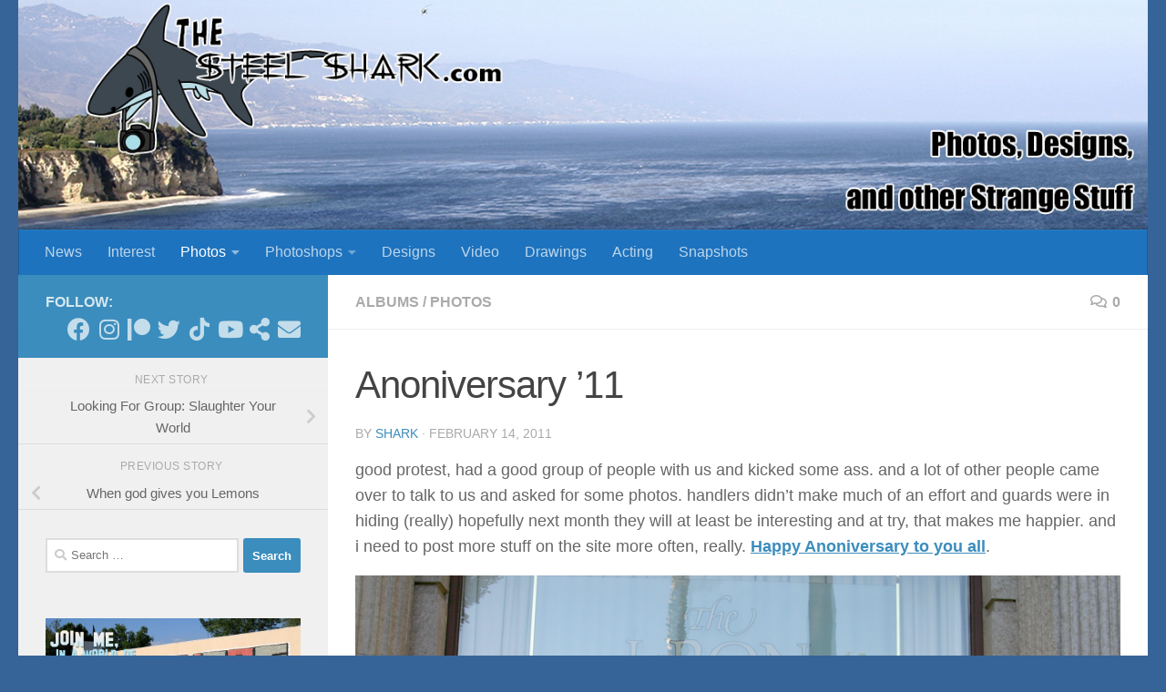

--- FILE ---
content_type: text/html; charset=UTF-8
request_url: https://thesteelshark.com/anoniversary-11/
body_size: 14460
content:
<!DOCTYPE html>
<html class="no-js" lang="en-US">
<head>
  <meta charset="UTF-8">
  <meta name="viewport" content="width=device-width, initial-scale=1.0">
  <link rel="profile" href="https://gmpg.org/xfn/11" />
  <link rel="pingback" href="https://thesteelshark.com/xmlrpc.php">
<script async src="https://pagead2.googlesyndication.com/pagead/js/adsbygoogle.js?client=ca-pub-1706678361943159"
     crossorigin="anonymous"></script>
  <title>Anoniversary &#8217;11 &#8211; The Steel Shark: Photos, Designs, and Other Strange Stuff</title>
<meta name='robots' content='max-image-preview:large' />
<script>document.documentElement.className = document.documentElement.className.replace("no-js","js");</script>
<link rel="alternate" type="application/rss+xml" title="The Steel Shark: Photos, Designs, and Other Strange Stuff &raquo; Feed" href="https://thesteelshark.com/feed/" />
<link rel="alternate" type="application/rss+xml" title="The Steel Shark: Photos, Designs, and Other Strange Stuff &raquo; Comments Feed" href="https://thesteelshark.com/comments/feed/" />
<link rel="alternate" type="application/rss+xml" title="The Steel Shark: Photos, Designs, and Other Strange Stuff &raquo; Anoniversary &#8217;11 Comments Feed" href="https://thesteelshark.com/anoniversary-11/feed/" />
<script>
window._wpemojiSettings = {"baseUrl":"https:\/\/s.w.org\/images\/core\/emoji\/15.0.3\/72x72\/","ext":".png","svgUrl":"https:\/\/s.w.org\/images\/core\/emoji\/15.0.3\/svg\/","svgExt":".svg","source":{"concatemoji":"https:\/\/thesteelshark.com\/wp-includes\/js\/wp-emoji-release.min.js?ver=6.6.4"}};
/*! This file is auto-generated */
!function(i,n){var o,s,e;function c(e){try{var t={supportTests:e,timestamp:(new Date).valueOf()};sessionStorage.setItem(o,JSON.stringify(t))}catch(e){}}function p(e,t,n){e.clearRect(0,0,e.canvas.width,e.canvas.height),e.fillText(t,0,0);var t=new Uint32Array(e.getImageData(0,0,e.canvas.width,e.canvas.height).data),r=(e.clearRect(0,0,e.canvas.width,e.canvas.height),e.fillText(n,0,0),new Uint32Array(e.getImageData(0,0,e.canvas.width,e.canvas.height).data));return t.every(function(e,t){return e===r[t]})}function u(e,t,n){switch(t){case"flag":return n(e,"\ud83c\udff3\ufe0f\u200d\u26a7\ufe0f","\ud83c\udff3\ufe0f\u200b\u26a7\ufe0f")?!1:!n(e,"\ud83c\uddfa\ud83c\uddf3","\ud83c\uddfa\u200b\ud83c\uddf3")&&!n(e,"\ud83c\udff4\udb40\udc67\udb40\udc62\udb40\udc65\udb40\udc6e\udb40\udc67\udb40\udc7f","\ud83c\udff4\u200b\udb40\udc67\u200b\udb40\udc62\u200b\udb40\udc65\u200b\udb40\udc6e\u200b\udb40\udc67\u200b\udb40\udc7f");case"emoji":return!n(e,"\ud83d\udc26\u200d\u2b1b","\ud83d\udc26\u200b\u2b1b")}return!1}function f(e,t,n){var r="undefined"!=typeof WorkerGlobalScope&&self instanceof WorkerGlobalScope?new OffscreenCanvas(300,150):i.createElement("canvas"),a=r.getContext("2d",{willReadFrequently:!0}),o=(a.textBaseline="top",a.font="600 32px Arial",{});return e.forEach(function(e){o[e]=t(a,e,n)}),o}function t(e){var t=i.createElement("script");t.src=e,t.defer=!0,i.head.appendChild(t)}"undefined"!=typeof Promise&&(o="wpEmojiSettingsSupports",s=["flag","emoji"],n.supports={everything:!0,everythingExceptFlag:!0},e=new Promise(function(e){i.addEventListener("DOMContentLoaded",e,{once:!0})}),new Promise(function(t){var n=function(){try{var e=JSON.parse(sessionStorage.getItem(o));if("object"==typeof e&&"number"==typeof e.timestamp&&(new Date).valueOf()<e.timestamp+604800&&"object"==typeof e.supportTests)return e.supportTests}catch(e){}return null}();if(!n){if("undefined"!=typeof Worker&&"undefined"!=typeof OffscreenCanvas&&"undefined"!=typeof URL&&URL.createObjectURL&&"undefined"!=typeof Blob)try{var e="postMessage("+f.toString()+"("+[JSON.stringify(s),u.toString(),p.toString()].join(",")+"));",r=new Blob([e],{type:"text/javascript"}),a=new Worker(URL.createObjectURL(r),{name:"wpTestEmojiSupports"});return void(a.onmessage=function(e){c(n=e.data),a.terminate(),t(n)})}catch(e){}c(n=f(s,u,p))}t(n)}).then(function(e){for(var t in e)n.supports[t]=e[t],n.supports.everything=n.supports.everything&&n.supports[t],"flag"!==t&&(n.supports.everythingExceptFlag=n.supports.everythingExceptFlag&&n.supports[t]);n.supports.everythingExceptFlag=n.supports.everythingExceptFlag&&!n.supports.flag,n.DOMReady=!1,n.readyCallback=function(){n.DOMReady=!0}}).then(function(){return e}).then(function(){var e;n.supports.everything||(n.readyCallback(),(e=n.source||{}).concatemoji?t(e.concatemoji):e.wpemoji&&e.twemoji&&(t(e.twemoji),t(e.wpemoji)))}))}((window,document),window._wpemojiSettings);
</script>
<style id='wp-emoji-styles-inline-css'>

	img.wp-smiley, img.emoji {
		display: inline !important;
		border: none !important;
		box-shadow: none !important;
		height: 1em !important;
		width: 1em !important;
		margin: 0 0.07em !important;
		vertical-align: -0.1em !important;
		background: none !important;
		padding: 0 !important;
	}
</style>
<link rel='stylesheet' id='wp-block-library-css' href='https://thesteelshark.com/wp-includes/css/dist/block-library/style.min.css?ver=6.6.4' media='all' />
<style id='classic-theme-styles-inline-css'>
/*! This file is auto-generated */
.wp-block-button__link{color:#fff;background-color:#32373c;border-radius:9999px;box-shadow:none;text-decoration:none;padding:calc(.667em + 2px) calc(1.333em + 2px);font-size:1.125em}.wp-block-file__button{background:#32373c;color:#fff;text-decoration:none}
</style>
<style id='global-styles-inline-css'>
:root{--wp--preset--aspect-ratio--square: 1;--wp--preset--aspect-ratio--4-3: 4/3;--wp--preset--aspect-ratio--3-4: 3/4;--wp--preset--aspect-ratio--3-2: 3/2;--wp--preset--aspect-ratio--2-3: 2/3;--wp--preset--aspect-ratio--16-9: 16/9;--wp--preset--aspect-ratio--9-16: 9/16;--wp--preset--color--black: #000000;--wp--preset--color--cyan-bluish-gray: #abb8c3;--wp--preset--color--white: #ffffff;--wp--preset--color--pale-pink: #f78da7;--wp--preset--color--vivid-red: #cf2e2e;--wp--preset--color--luminous-vivid-orange: #ff6900;--wp--preset--color--luminous-vivid-amber: #fcb900;--wp--preset--color--light-green-cyan: #7bdcb5;--wp--preset--color--vivid-green-cyan: #00d084;--wp--preset--color--pale-cyan-blue: #8ed1fc;--wp--preset--color--vivid-cyan-blue: #0693e3;--wp--preset--color--vivid-purple: #9b51e0;--wp--preset--gradient--vivid-cyan-blue-to-vivid-purple: linear-gradient(135deg,rgba(6,147,227,1) 0%,rgb(155,81,224) 100%);--wp--preset--gradient--light-green-cyan-to-vivid-green-cyan: linear-gradient(135deg,rgb(122,220,180) 0%,rgb(0,208,130) 100%);--wp--preset--gradient--luminous-vivid-amber-to-luminous-vivid-orange: linear-gradient(135deg,rgba(252,185,0,1) 0%,rgba(255,105,0,1) 100%);--wp--preset--gradient--luminous-vivid-orange-to-vivid-red: linear-gradient(135deg,rgba(255,105,0,1) 0%,rgb(207,46,46) 100%);--wp--preset--gradient--very-light-gray-to-cyan-bluish-gray: linear-gradient(135deg,rgb(238,238,238) 0%,rgb(169,184,195) 100%);--wp--preset--gradient--cool-to-warm-spectrum: linear-gradient(135deg,rgb(74,234,220) 0%,rgb(151,120,209) 20%,rgb(207,42,186) 40%,rgb(238,44,130) 60%,rgb(251,105,98) 80%,rgb(254,248,76) 100%);--wp--preset--gradient--blush-light-purple: linear-gradient(135deg,rgb(255,206,236) 0%,rgb(152,150,240) 100%);--wp--preset--gradient--blush-bordeaux: linear-gradient(135deg,rgb(254,205,165) 0%,rgb(254,45,45) 50%,rgb(107,0,62) 100%);--wp--preset--gradient--luminous-dusk: linear-gradient(135deg,rgb(255,203,112) 0%,rgb(199,81,192) 50%,rgb(65,88,208) 100%);--wp--preset--gradient--pale-ocean: linear-gradient(135deg,rgb(255,245,203) 0%,rgb(182,227,212) 50%,rgb(51,167,181) 100%);--wp--preset--gradient--electric-grass: linear-gradient(135deg,rgb(202,248,128) 0%,rgb(113,206,126) 100%);--wp--preset--gradient--midnight: linear-gradient(135deg,rgb(2,3,129) 0%,rgb(40,116,252) 100%);--wp--preset--font-size--small: 13px;--wp--preset--font-size--medium: 20px;--wp--preset--font-size--large: 36px;--wp--preset--font-size--x-large: 42px;--wp--preset--spacing--20: 0.44rem;--wp--preset--spacing--30: 0.67rem;--wp--preset--spacing--40: 1rem;--wp--preset--spacing--50: 1.5rem;--wp--preset--spacing--60: 2.25rem;--wp--preset--spacing--70: 3.38rem;--wp--preset--spacing--80: 5.06rem;--wp--preset--shadow--natural: 6px 6px 9px rgba(0, 0, 0, 0.2);--wp--preset--shadow--deep: 12px 12px 50px rgba(0, 0, 0, 0.4);--wp--preset--shadow--sharp: 6px 6px 0px rgba(0, 0, 0, 0.2);--wp--preset--shadow--outlined: 6px 6px 0px -3px rgba(255, 255, 255, 1), 6px 6px rgba(0, 0, 0, 1);--wp--preset--shadow--crisp: 6px 6px 0px rgba(0, 0, 0, 1);}:where(.is-layout-flex){gap: 0.5em;}:where(.is-layout-grid){gap: 0.5em;}body .is-layout-flex{display: flex;}.is-layout-flex{flex-wrap: wrap;align-items: center;}.is-layout-flex > :is(*, div){margin: 0;}body .is-layout-grid{display: grid;}.is-layout-grid > :is(*, div){margin: 0;}:where(.wp-block-columns.is-layout-flex){gap: 2em;}:where(.wp-block-columns.is-layout-grid){gap: 2em;}:where(.wp-block-post-template.is-layout-flex){gap: 1.25em;}:where(.wp-block-post-template.is-layout-grid){gap: 1.25em;}.has-black-color{color: var(--wp--preset--color--black) !important;}.has-cyan-bluish-gray-color{color: var(--wp--preset--color--cyan-bluish-gray) !important;}.has-white-color{color: var(--wp--preset--color--white) !important;}.has-pale-pink-color{color: var(--wp--preset--color--pale-pink) !important;}.has-vivid-red-color{color: var(--wp--preset--color--vivid-red) !important;}.has-luminous-vivid-orange-color{color: var(--wp--preset--color--luminous-vivid-orange) !important;}.has-luminous-vivid-amber-color{color: var(--wp--preset--color--luminous-vivid-amber) !important;}.has-light-green-cyan-color{color: var(--wp--preset--color--light-green-cyan) !important;}.has-vivid-green-cyan-color{color: var(--wp--preset--color--vivid-green-cyan) !important;}.has-pale-cyan-blue-color{color: var(--wp--preset--color--pale-cyan-blue) !important;}.has-vivid-cyan-blue-color{color: var(--wp--preset--color--vivid-cyan-blue) !important;}.has-vivid-purple-color{color: var(--wp--preset--color--vivid-purple) !important;}.has-black-background-color{background-color: var(--wp--preset--color--black) !important;}.has-cyan-bluish-gray-background-color{background-color: var(--wp--preset--color--cyan-bluish-gray) !important;}.has-white-background-color{background-color: var(--wp--preset--color--white) !important;}.has-pale-pink-background-color{background-color: var(--wp--preset--color--pale-pink) !important;}.has-vivid-red-background-color{background-color: var(--wp--preset--color--vivid-red) !important;}.has-luminous-vivid-orange-background-color{background-color: var(--wp--preset--color--luminous-vivid-orange) !important;}.has-luminous-vivid-amber-background-color{background-color: var(--wp--preset--color--luminous-vivid-amber) !important;}.has-light-green-cyan-background-color{background-color: var(--wp--preset--color--light-green-cyan) !important;}.has-vivid-green-cyan-background-color{background-color: var(--wp--preset--color--vivid-green-cyan) !important;}.has-pale-cyan-blue-background-color{background-color: var(--wp--preset--color--pale-cyan-blue) !important;}.has-vivid-cyan-blue-background-color{background-color: var(--wp--preset--color--vivid-cyan-blue) !important;}.has-vivid-purple-background-color{background-color: var(--wp--preset--color--vivid-purple) !important;}.has-black-border-color{border-color: var(--wp--preset--color--black) !important;}.has-cyan-bluish-gray-border-color{border-color: var(--wp--preset--color--cyan-bluish-gray) !important;}.has-white-border-color{border-color: var(--wp--preset--color--white) !important;}.has-pale-pink-border-color{border-color: var(--wp--preset--color--pale-pink) !important;}.has-vivid-red-border-color{border-color: var(--wp--preset--color--vivid-red) !important;}.has-luminous-vivid-orange-border-color{border-color: var(--wp--preset--color--luminous-vivid-orange) !important;}.has-luminous-vivid-amber-border-color{border-color: var(--wp--preset--color--luminous-vivid-amber) !important;}.has-light-green-cyan-border-color{border-color: var(--wp--preset--color--light-green-cyan) !important;}.has-vivid-green-cyan-border-color{border-color: var(--wp--preset--color--vivid-green-cyan) !important;}.has-pale-cyan-blue-border-color{border-color: var(--wp--preset--color--pale-cyan-blue) !important;}.has-vivid-cyan-blue-border-color{border-color: var(--wp--preset--color--vivid-cyan-blue) !important;}.has-vivid-purple-border-color{border-color: var(--wp--preset--color--vivid-purple) !important;}.has-vivid-cyan-blue-to-vivid-purple-gradient-background{background: var(--wp--preset--gradient--vivid-cyan-blue-to-vivid-purple) !important;}.has-light-green-cyan-to-vivid-green-cyan-gradient-background{background: var(--wp--preset--gradient--light-green-cyan-to-vivid-green-cyan) !important;}.has-luminous-vivid-amber-to-luminous-vivid-orange-gradient-background{background: var(--wp--preset--gradient--luminous-vivid-amber-to-luminous-vivid-orange) !important;}.has-luminous-vivid-orange-to-vivid-red-gradient-background{background: var(--wp--preset--gradient--luminous-vivid-orange-to-vivid-red) !important;}.has-very-light-gray-to-cyan-bluish-gray-gradient-background{background: var(--wp--preset--gradient--very-light-gray-to-cyan-bluish-gray) !important;}.has-cool-to-warm-spectrum-gradient-background{background: var(--wp--preset--gradient--cool-to-warm-spectrum) !important;}.has-blush-light-purple-gradient-background{background: var(--wp--preset--gradient--blush-light-purple) !important;}.has-blush-bordeaux-gradient-background{background: var(--wp--preset--gradient--blush-bordeaux) !important;}.has-luminous-dusk-gradient-background{background: var(--wp--preset--gradient--luminous-dusk) !important;}.has-pale-ocean-gradient-background{background: var(--wp--preset--gradient--pale-ocean) !important;}.has-electric-grass-gradient-background{background: var(--wp--preset--gradient--electric-grass) !important;}.has-midnight-gradient-background{background: var(--wp--preset--gradient--midnight) !important;}.has-small-font-size{font-size: var(--wp--preset--font-size--small) !important;}.has-medium-font-size{font-size: var(--wp--preset--font-size--medium) !important;}.has-large-font-size{font-size: var(--wp--preset--font-size--large) !important;}.has-x-large-font-size{font-size: var(--wp--preset--font-size--x-large) !important;}
:where(.wp-block-post-template.is-layout-flex){gap: 1.25em;}:where(.wp-block-post-template.is-layout-grid){gap: 1.25em;}
:where(.wp-block-columns.is-layout-flex){gap: 2em;}:where(.wp-block-columns.is-layout-grid){gap: 2em;}
:root :where(.wp-block-pullquote){font-size: 1.5em;line-height: 1.6;}
</style>
<link rel='stylesheet' id='hueman-main-style-css' href='https://thesteelshark.com/wp-content/themes/hueman/assets/front/css/main.min.css?ver=3.7.27' media='all' />
<style id='hueman-main-style-inline-css'>
body { font-family:Tahoma, sans-serif;font-size:1.00rem }@media only screen and (min-width: 720px) {
        .nav > li { font-size:1.00rem; }
      }.container-inner { max-width: 1250px; }::selection { background-color: #3b8dbd; }
::-moz-selection { background-color: #3b8dbd; }a,a>span.hu-external::after,.themeform label .required,#flexslider-featured .flex-direction-nav .flex-next:hover,#flexslider-featured .flex-direction-nav .flex-prev:hover,.post-hover:hover .post-title a,.post-title a:hover,.sidebar.s1 .post-nav li a:hover i,.content .post-nav li a:hover i,.post-related a:hover,.sidebar.s1 .widget_rss ul li a,#footer .widget_rss ul li a,.sidebar.s1 .widget_calendar a,#footer .widget_calendar a,.sidebar.s1 .alx-tab .tab-item-category a,.sidebar.s1 .alx-posts .post-item-category a,.sidebar.s1 .alx-tab li:hover .tab-item-title a,.sidebar.s1 .alx-tab li:hover .tab-item-comment a,.sidebar.s1 .alx-posts li:hover .post-item-title a,#footer .alx-tab .tab-item-category a,#footer .alx-posts .post-item-category a,#footer .alx-tab li:hover .tab-item-title a,#footer .alx-tab li:hover .tab-item-comment a,#footer .alx-posts li:hover .post-item-title a,.comment-tabs li.active a,.comment-awaiting-moderation,.child-menu a:hover,.child-menu .current_page_item > a,.wp-pagenavi a{ color: #3b8dbd; }input[type="submit"],.themeform button[type="submit"],.sidebar.s1 .sidebar-top,.sidebar.s1 .sidebar-toggle,#flexslider-featured .flex-control-nav li a.flex-active,.post-tags a:hover,.sidebar.s1 .widget_calendar caption,#footer .widget_calendar caption,.author-bio .bio-avatar:after,.commentlist li.bypostauthor > .comment-body:after,.commentlist li.comment-author-admin > .comment-body:after{ background-color: #3b8dbd; }.post-format .format-container { border-color: #3b8dbd; }.sidebar.s1 .alx-tabs-nav li.active a,#footer .alx-tabs-nav li.active a,.comment-tabs li.active a,.wp-pagenavi a:hover,.wp-pagenavi a:active,.wp-pagenavi span.current{ border-bottom-color: #3b8dbd!important; }.sidebar.s2 .post-nav li a:hover i,
.sidebar.s2 .widget_rss ul li a,
.sidebar.s2 .widget_calendar a,
.sidebar.s2 .alx-tab .tab-item-category a,
.sidebar.s2 .alx-posts .post-item-category a,
.sidebar.s2 .alx-tab li:hover .tab-item-title a,
.sidebar.s2 .alx-tab li:hover .tab-item-comment a,
.sidebar.s2 .alx-posts li:hover .post-item-title a { color: #1e73be; }
.sidebar.s2 .sidebar-top,.sidebar.s2 .sidebar-toggle,.post-comments,.jp-play-bar,.jp-volume-bar-value,.sidebar.s2 .widget_calendar caption{ background-color: #1e73be; }.sidebar.s2 .alx-tabs-nav li.active a { border-bottom-color: #1e73be; }
.post-comments::before { border-right-color: #1e73be; }
      .search-expand,
              #nav-topbar.nav-container { background-color: #26272b}@media only screen and (min-width: 720px) {
                #nav-topbar .nav ul { background-color: #26272b; }
              }.is-scrolled #header .nav-container.desktop-sticky,
              .is-scrolled #header .search-expand { background-color: #26272b; background-color: rgba(38,39,43,0.90) }.is-scrolled .topbar-transparent #nav-topbar.desktop-sticky .nav ul { background-color: #26272b; background-color: rgba(38,39,43,0.95) }#header { background-color: #366498; }
@media only screen and (min-width: 720px) {
  #nav-header .nav ul { background-color: #366498; }
}
        #header #nav-mobile { background-color: #33363b; }.is-scrolled #header #nav-mobile { background-color: #33363b; background-color: rgba(51,54,59,0.90) }#nav-header.nav-container, #main-header-search .search-expand { background-color: #1e73be; }
@media only screen and (min-width: 720px) {
  #nav-header .nav ul { background-color: #1e73be; }
}
        body { background-color: #366498; }
</style>
<link rel='stylesheet' id='hueman-font-awesome-css' href='https://thesteelshark.com/wp-content/themes/hueman/assets/front/css/font-awesome.min.css?ver=3.7.27' media='all' />
<link rel='stylesheet' id='slb_core-css' href='https://thesteelshark.com/wp-content/plugins/simple-lightbox/client/css/app.css?ver=2.9.4' media='all' />
<link rel='stylesheet' id='comfeed-css' href='https://thesteelshark.com/wp-content/plugins/sexybookmarks-4/css/comfeed.css?ver=4.0.6.7' media='all' />
<script src="https://thesteelshark.com/wp-includes/js/jquery/jquery.min.js?ver=3.7.1" id="jquery-core-js"></script>
<script src="https://thesteelshark.com/wp-includes/js/jquery/jquery-migrate.min.js?ver=3.4.1" id="jquery-migrate-js"></script>
<script id="shareaholic-publishers-js-js-extra">
var SHRSB_Globals = {"src":"https:\/\/thesteelshark.com\/wp-content\/uploads\/shareaholic\/spritegen","perfoption":"1"};
</script>
<script src="https://thesteelshark.com/wp-content/uploads/shareaholic/spritegen/jquery.shareaholic-publishers-sb.min.js?ver=4.0.6.7" id="shareaholic-publishers-js-js"></script>
<link rel="https://api.w.org/" href="https://thesteelshark.com/wp-json/" /><link rel="alternate" title="JSON" type="application/json" href="https://thesteelshark.com/wp-json/wp/v2/posts/3148" /><link rel="EditURI" type="application/rsd+xml" title="RSD" href="https://thesteelshark.com/xmlrpc.php?rsd" />
<meta name="generator" content="WordPress 6.6.4" />
<link rel="canonical" href="https://thesteelshark.com/anoniversary-11/" />
<link rel='shortlink' href='https://thesteelshark.com/?p=3148' />
<link rel="alternate" title="oEmbed (JSON)" type="application/json+oembed" href="https://thesteelshark.com/wp-json/oembed/1.0/embed?url=https%3A%2F%2Fthesteelshark.com%2Fanoniversary-11%2F" />
<link rel="alternate" title="oEmbed (XML)" type="text/xml+oembed" href="https://thesteelshark.com/wp-json/oembed/1.0/embed?url=https%3A%2F%2Fthesteelshark.com%2Fanoniversary-11%2F&#038;format=xml" />


<!-- Start Shareaholic OgTags -->

	<meta property='og:image' content='https://thesteelshark.com/wp-content/uploads/2011/02/protest_0074-590x393.jpg' />

<!-- End Shareaholic OgTags -->

    <link rel="preload" as="font" type="font/woff2" href="https://thesteelshark.com/wp-content/themes/hueman/assets/front/webfonts/fa-brands-400.woff2?v=5.15.2" crossorigin="anonymous"/>
    <link rel="preload" as="font" type="font/woff2" href="https://thesteelshark.com/wp-content/themes/hueman/assets/front/webfonts/fa-regular-400.woff2?v=5.15.2" crossorigin="anonymous"/>
    <link rel="preload" as="font" type="font/woff2" href="https://thesteelshark.com/wp-content/themes/hueman/assets/front/webfonts/fa-solid-900.woff2?v=5.15.2" crossorigin="anonymous"/>
  <!--[if lt IE 9]>
<script src="https://thesteelshark.com/wp-content/themes/hueman/assets/front/js/ie/html5shiv-printshiv.min.js"></script>
<script src="https://thesteelshark.com/wp-content/themes/hueman/assets/front/js/ie/selectivizr.js"></script>
<![endif]-->
<link rel="icon" href="https://thesteelshark.com/wp-content/uploads/2020/02/cropped-shark-web-icon-2-32x32.png" sizes="32x32" />
<link rel="icon" href="https://thesteelshark.com/wp-content/uploads/2020/02/cropped-shark-web-icon-2-192x192.png" sizes="192x192" />
<link rel="apple-touch-icon" href="https://thesteelshark.com/wp-content/uploads/2020/02/cropped-shark-web-icon-2-180x180.png" />
<meta name="msapplication-TileImage" content="https://thesteelshark.com/wp-content/uploads/2020/02/cropped-shark-web-icon-2-270x270.png" />
</head>

<body class="post-template-default single single-post postid-3148 single-format-standard wp-embed-responsive col-2cr full-width header-desktop-sticky header-mobile-sticky hueman-3-7-27 chrome">
<div id="wrapper">
  <a class="screen-reader-text skip-link" href="#content">Skip to content</a>
  
  <header id="header" class="specific-mobile-menu-on one-mobile-menu mobile_menu header-ads-desktop  topbar-transparent has-header-img">
        <nav class="nav-container group mobile-menu mobile-sticky " id="nav-mobile" data-menu-id="header-1">
  <div class="mobile-title-logo-in-header"></div>
        
                    <!-- <div class="ham__navbar-toggler collapsed" aria-expanded="false">
          <div class="ham__navbar-span-wrapper">
            <span class="ham-toggler-menu__span"></span>
          </div>
        </div> -->
        <button class="ham__navbar-toggler-two collapsed" title="Menu" aria-expanded="false">
          <span class="ham__navbar-span-wrapper">
            <span class="line line-1"></span>
            <span class="line line-2"></span>
            <span class="line line-3"></span>
          </span>
        </button>
            
      <div class="nav-text"></div>
      <div class="nav-wrap container">
                  <ul class="nav container-inner group mobile-search">
                            <li>
                  <form role="search" method="get" class="search-form" action="https://thesteelshark.com/">
				<label>
					<span class="screen-reader-text">Search for:</span>
					<input type="search" class="search-field" placeholder="Search &hellip;" value="" name="s" />
				</label>
				<input type="submit" class="search-submit" value="Search" />
			</form>                </li>
                      </ul>
                      </div>
</nav><!--/#nav-topbar-->  
  
  <div class="container group">
        <div class="container-inner">

                <div id="header-image-wrap">
              <div class="group hu-pad central-header-zone">
                                                          <div id="header-widgets">
                                                </div><!--/#header-ads-->
                                </div>

              <a href="https://thesteelshark.com/" rel="home"><img src="https://thesteelshark.com/wp-content/uploads/2020/02/banner2020.jpg" width="1380" height="280" alt="" class="new-site-image" srcset="https://thesteelshark.com/wp-content/uploads/2020/02/banner2020.jpg 1380w, https://thesteelshark.com/wp-content/uploads/2020/02/banner2020-590x120.jpg 590w, https://thesteelshark.com/wp-content/uploads/2020/02/banner2020-720x146.jpg 720w, https://thesteelshark.com/wp-content/uploads/2020/02/banner2020-768x156.jpg 768w" sizes="(max-width: 1380px) 100vw, 1380px" decoding="async" fetchpriority="high" /></a>          </div>
      
                <nav class="nav-container group desktop-menu " id="nav-header" data-menu-id="header-2">
    <div class="nav-text"><!-- put your mobile menu text here --></div>

  <div class="nav-wrap container">
        <ul id="menu-photos" class="nav container-inner group"><li id="menu-item-3606" class="menu-item menu-item-type-taxonomy menu-item-object-category menu-item-3606"><a href="https://thesteelshark.com/category/news/">News</a></li>
<li id="menu-item-3600" class="menu-item menu-item-type-taxonomy menu-item-object-category menu-item-3600"><a href="https://thesteelshark.com/category/interest/">Interest</a></li>
<li id="menu-item-3607" class="menu-item menu-item-type-taxonomy menu-item-object-category current-post-ancestor current-menu-parent current-post-parent menu-item-has-children menu-item-3607"><a href="https://thesteelshark.com/category/photos/">Photos</a>
<ul class="sub-menu">
	<li id="menu-item-47982" class="menu-item menu-item-type-taxonomy menu-item-object-category menu-item-47982"><a href="https://thesteelshark.com/category/photos/creatures/">Creatures</a></li>
	<li id="menu-item-3609" class="menu-item menu-item-type-taxonomy menu-item-object-category menu-item-3609"><a href="https://thesteelshark.com/category/photos/stand-alone/">Stand Alone</a></li>
	<li id="menu-item-3622" class="menu-item menu-item-type-taxonomy menu-item-object-category current-post-ancestor current-menu-parent current-post-parent menu-item-3622"><a href="https://thesteelshark.com/category/photos/albums/">Albums</a></li>
</ul>
</li>
<li id="menu-item-3601" class="menu-item menu-item-type-taxonomy menu-item-object-category menu-item-has-children menu-item-3601"><a href="https://thesteelshark.com/category/photoshops/">Photoshops</a>
<ul class="sub-menu">
	<li id="menu-item-3602" class="menu-item menu-item-type-taxonomy menu-item-object-category menu-item-3602"><a href="https://thesteelshark.com/category/photoshops/classics/">Classics</a></li>
	<li id="menu-item-3603" class="menu-item menu-item-type-taxonomy menu-item-object-category menu-item-3603"><a href="https://thesteelshark.com/category/photoshops/shark-attacks/">Shark Attacks</a></li>
	<li id="menu-item-3604" class="menu-item menu-item-type-taxonomy menu-item-object-category menu-item-3604"><a href="https://thesteelshark.com/category/photoshops/superpowered-freaks/">Superpowered Freaks</a></li>
</ul>
</li>
<li id="menu-item-3598" class="menu-item menu-item-type-taxonomy menu-item-object-category menu-item-3598"><a href="https://thesteelshark.com/category/designs/">Designs</a></li>
<li id="menu-item-3611" class="menu-item menu-item-type-taxonomy menu-item-object-category menu-item-3611"><a href="https://thesteelshark.com/category/video/">Video</a></li>
<li id="menu-item-3599" class="menu-item menu-item-type-taxonomy menu-item-object-category menu-item-3599"><a href="https://thesteelshark.com/category/drawings/">Drawings</a></li>
<li id="menu-item-47980" class="menu-item menu-item-type-taxonomy menu-item-object-category menu-item-47980"><a href="https://thesteelshark.com/category/acting/">Acting</a></li>
<li id="menu-item-5025" class="menu-item menu-item-type-taxonomy menu-item-object-category menu-item-5025"><a href="https://thesteelshark.com/category/snapshots/">Snapshots</a></li>
</ul>  </div>
</nav><!--/#nav-header-->      
    </div><!--/.container-inner-->
      </div><!--/.container-->

</header><!--/#header-->
  
  <div class="container" id="page">
    <div class="container-inner">
            <div class="main">
        <div class="main-inner group">
          
              <main class="content" id="content">
              <div class="page-title hu-pad group">
          	    		<ul class="meta-single group">
    			<li class="category"><a href="https://thesteelshark.com/category/photos/albums/" rel="category tag">Albums</a> <span>/</span> <a href="https://thesteelshark.com/category/photos/" rel="category tag">Photos</a></li>
    			    			<li class="comments"><a href="https://thesteelshark.com/anoniversary-11/#respond"><i class="far fa-comments"></i>0</a></li>
    			    		</ul>
            
    </div><!--/.page-title-->
          <div class="hu-pad group">
              <article class="post-3148 post type-post status-publish format-standard has-post-thumbnail hentry category-albums category-photos tag-anonymous tag-california tag-hollywood tag-los-angeles tag-photos tag-protest tag-scientology">
    <div class="post-inner group">

      <h1 class="post-title entry-title">Anoniversary &#8217;11</h1>
  <p class="post-byline">
       by     <span class="vcard author">
       <span class="fn"><a href="https://thesteelshark.com/author/admin/" title="Posts by shark" rel="author">shark</a></span>
     </span>
     &middot;
                          <span class="published">February 14, 2011</span>
          </p>

                                
      <div class="clear"></div>

      <div class="entry themeform">
        <div class="entry-inner">
          <!-- Start Shareaholic LikeButtonSetTop Automatic --><!-- End Shareaholic LikeButtonSetTop Automatic -->
<p>good protest, had a good group of people with us and kicked some ass. and a lot of other people came over to talk to us and asked for some photos. handlers didn&#8217;t make much of an effort and guards were in hiding (really) hopefully next month they will at least be interesting and at try, that makes me happier. and i need to post more stuff on the site more often, really. <strong><a href="https://www.facebook.com/media/set/?set=a.349010391893713&amp;type=3" data-type="URL" data-id="https://www.facebook.com/media/set/?set=a.349010391893713&amp;type=3" target="_blank" rel="noreferrer noopener">Happy Anoniversary to you all</a></strong>.</p>



<figure class="wp-block-image size-full"><img decoding="async" width="900" height="600" src="https://thesteelshark.com/wp-content/uploads/2011/02/protest_0074.jpg" alt="" class="wp-image-15724" srcset="https://thesteelshark.com/wp-content/uploads/2011/02/protest_0074.jpg 900w, https://thesteelshark.com/wp-content/uploads/2011/02/protest_0074-590x393.jpg 590w, https://thesteelshark.com/wp-content/uploads/2011/02/protest_0074-720x480.jpg 720w" sizes="(max-width: 900px) 100vw, 900px" /></figure>
<div class="shr-publisher-3148"></div><!-- Start Shareaholic LikeButtonSetBottom Automatic --><!-- End Shareaholic LikeButtonSetBottom Automatic -->          <nav class="pagination group">
                      </nav><!--/.pagination-->
        </div>

        
        <div class="clear"></div>
      </div><!--/.entry-->

    </div><!--/.post-inner-->
  </article><!--/.post-->

<div class="clear"></div>

<p class="post-tags"><span>Tags:</span> <a href="https://thesteelshark.com/tag/anonymous/" rel="tag">anonymous</a><a href="https://thesteelshark.com/tag/california/" rel="tag">california</a><a href="https://thesteelshark.com/tag/hollywood/" rel="tag">hollywood</a><a href="https://thesteelshark.com/tag/los-angeles/" rel="tag">los angeles</a><a href="https://thesteelshark.com/tag/photos/" rel="tag">Photos</a><a href="https://thesteelshark.com/tag/protest/" rel="tag">protest</a><a href="https://thesteelshark.com/tag/scientology/" rel="tag">scientology</a></p>



<h4 class="heading">
	<i class="far fa-hand-point-right"></i>You may also like...</h4>

<ul class="related-posts group">
  		<li class="related post-hover">
		<article class="post-18789 post type-post status-publish format-standard has-post-thumbnail hentry category-albums category-photos tag-gay tag-hollywood tag-lesbian tag-lgbt tag-los-angeles tag-marriage tag-west">

			<div class="post-thumbnail">
				<a href="https://thesteelshark.com/day-of-decision-13/" class="hu-rel-post-thumb">
					<img width="368" height="245" src="https://thesteelshark.com/wp-content/uploads/2013/06/rally_0026.jpg" class="attachment-thumb-medium size-thumb-medium wp-post-image" alt="" decoding="async" loading="lazy" />																			</a>
									<a class="post-comments" href="https://thesteelshark.com/day-of-decision-13/#respond"><i class="far fa-comments"></i>0</a>
							</div><!--/.post-thumbnail-->

			<div class="related-inner">

				<h4 class="post-title entry-title">
					<a href="https://thesteelshark.com/day-of-decision-13/" rel="bookmark">Day of Decision &#8217;13</a>
				</h4><!--/.post-title-->

				<div class="post-meta group">
					<p class="post-date">
  <time class="published updated" datetime="2013-06-27 02:44:26">June 27, 2013</time>
</p>

				</div><!--/.post-meta-->

			</div><!--/.related-inner-->

		</article>
	</li><!--/.related-->
		<li class="related post-hover">
		<article class="post-54574 post type-post status-publish format-standard has-post-thumbnail hentry category-photos category-stand-alone">

			<div class="post-thumbnail">
				<a href="https://thesteelshark.com/clarity/" class="hu-rel-post-thumb">
					<img width="520" height="245" src="https://thesteelshark.com/wp-content/uploads/2023/10/hawaii_0035-520x245.jpg" class="attachment-thumb-medium size-thumb-medium wp-post-image" alt="" decoding="async" loading="lazy" />																			</a>
									<a class="post-comments" href="https://thesteelshark.com/clarity/#respond"><i class="far fa-comments"></i>0</a>
							</div><!--/.post-thumbnail-->

			<div class="related-inner">

				<h4 class="post-title entry-title">
					<a href="https://thesteelshark.com/clarity/" rel="bookmark">Clarity</a>
				</h4><!--/.post-title-->

				<div class="post-meta group">
					<p class="post-date">
  <time class="published updated" datetime="2023-10-20 10:00:00">October 20, 2023</time>
</p>

				</div><!--/.post-meta-->

			</div><!--/.related-inner-->

		</article>
	</li><!--/.related-->
		<li class="related post-hover">
		<article class="post-5017 post type-post status-publish format-standard has-post-thumbnail hentry category-photos category-stand-alone tag-black tag-cat tag-eat tag-ham">

			<div class="post-thumbnail">
				<a href="https://thesteelshark.com/black-cat-appreciation-day/" class="hu-rel-post-thumb">
					<img width="368" height="245" src="https://thesteelshark.com/wp-content/uploads/2012/08/cybil_0424.jpg" class="attachment-thumb-medium size-thumb-medium wp-post-image" alt="" decoding="async" loading="lazy" />																			</a>
									<a class="post-comments" href="https://thesteelshark.com/black-cat-appreciation-day/#respond"><i class="far fa-comments"></i>0</a>
							</div><!--/.post-thumbnail-->

			<div class="related-inner">

				<h4 class="post-title entry-title">
					<a href="https://thesteelshark.com/black-cat-appreciation-day/" rel="bookmark">Black Cat Appreciation Day</a>
				</h4><!--/.post-title-->

				<div class="post-meta group">
					<p class="post-date">
  <time class="published updated" datetime="2012-08-17 02:01:21">August 17, 2012</time>
</p>

				</div><!--/.post-meta-->

			</div><!--/.related-inner-->

		</article>
	</li><!--/.related-->
		  
</ul><!--/.post-related-->



<section id="comments" class="themeform">

	
					<!-- comments open, no comments -->
		
	
		<div id="respond" class="comment-respond">
		<h3 id="reply-title" class="comment-reply-title">Leave a Reply <small><a rel="nofollow" id="cancel-comment-reply-link" href="/anoniversary-11/#respond" style="display:none;">Cancel reply</a></small></h3><form action="https://thesteelshark.com/wp-comments-post.php" method="post" id="commentform" class="comment-form"><p class="comment-notes"><span id="email-notes">Your email address will not be published.</span> <span class="required-field-message">Required fields are marked <span class="required">*</span></span></p><p class="comment-form-comment"><label for="comment">Comment <span class="required">*</span></label> <textarea id="comment" name="comment" cols="45" rows="8" maxlength="65525" required="required"></textarea></p><p class="comment-form-author"><label for="author">Name <span class="required">*</span></label> <input id="author" name="author" type="text" value="" size="30" maxlength="245" autocomplete="name" required="required" /></p>
<p class="comment-form-email"><label for="email">Email <span class="required">*</span></label> <input id="email" name="email" type="text" value="" size="30" maxlength="100" aria-describedby="email-notes" autocomplete="email" required="required" /></p>
<p class="comment-form-url"><label for="url">Website</label> <input id="url" name="url" type="text" value="" size="30" maxlength="200" autocomplete="url" /></p>
<p class="form-submit"><input name="submit" type="submit" id="submit" class="submit" value="Post Comment" /> <input type='hidden' name='comment_post_ID' value='3148' id='comment_post_ID' />
<input type='hidden' name='comment_parent' id='comment_parent' value='0' />
</p><p style="display: none;"><input type="hidden" id="akismet_comment_nonce" name="akismet_comment_nonce" value="8521ebab2d" /></p><p style="display: none !important;" class="akismet-fields-container" data-prefix="ak_"><label>&#916;<textarea name="ak_hp_textarea" cols="45" rows="8" maxlength="100"></textarea></label><input type="hidden" id="ak_js_1" name="ak_js" value="162"/><script>document.getElementById( "ak_js_1" ).setAttribute( "value", ( new Date() ).getTime() );</script></p></form>	</div><!-- #respond -->
	
</section><!--/#comments-->          </div><!--/.hu-pad-->
            </main><!--/.content-->
          

	<div class="sidebar s1 collapsed" data-position="left" data-layout="col-2cr" data-sb-id="s1">

		<button class="sidebar-toggle" title="Expand Sidebar"><i class="fas sidebar-toggle-arrows"></i></button>

		<div class="sidebar-content">

			           			<div class="sidebar-top group">
                        <p>Follow:</p>                    <ul class="social-links"><li><a rel="nofollow noopener noreferrer" class="social-tooltip"  title="Follow on Facebook" aria-label="Follow on Facebook" href="https://facebook.com/thesteelshark/" target="_blank"  style="font-size:25px"><i class="fab fa-facebook"></i></a></li><li><a rel="nofollow noopener noreferrer" class="social-tooltip"  title="Follow on Instagram" aria-label="Follow on Instagram" href="https://instagram.com/thesteelshark/" target="_blank"  style="font-size:25px"><i class="fab fa-instagram"></i></a></li><li><a rel="nofollow noopener noreferrer" class="social-tooltip"  title="Become a Patron" aria-label="Become a Patron" href="https://patreon.com/thesteelshark" target="_blank"  style="font-size:25px"><i class="fab fa-patreon"></i></a></li><li><a rel="nofollow noopener noreferrer" class="social-tooltip"  title="Follow on Twitter" aria-label="Follow on Twitter" href="https://twitter.com/thesteelshark" target="_blank"  style="font-size:25px"><i class="fab fa-twitter"></i></a></li><li><a rel="nofollow noopener noreferrer" class="social-tooltip"  title="Follow us on Tiktok" aria-label="Follow us on Tiktok" href="https://tiktok.com/@thesteelshark?" target="_blank"  style="font-size:25px"><i class="fab fa-tiktok"></i></a></li><li><a rel="nofollow noopener noreferrer" class="social-tooltip"  title="Follow on Youtube" aria-label="Follow on Youtube" href="https://youtube.com/user/thesteelshark" target="_blank"  style="font-size:25px"><i class="fab fa-youtube"></i></a></li><li><a rel="nofollow noopener noreferrer" class="social-tooltip"  title="See my Store" aria-label="See my Store" href="https://zazzle.com/store/thesteelshark" target="_blank"  style="font-size:25px"><i class="fas fa-share-alt"></i></a></li><li><a rel="nofollow noopener noreferrer" class="social-tooltip"  title="Send an Email" aria-label="Send an Email" href="mailto:thesteelshark@gmail.com" target="_blank"  style="font-size:25px"><i class="fas fa-envelope"></i></a></li></ul>  			</div>
			
				<ul class="post-nav group">
				<li class="next"><strong>Next story&nbsp;</strong><a href="https://thesteelshark.com/looking-for-group-slaughter-your-world/" rel="next"><i class="fas fa-chevron-right"></i><span>Looking For Group: Slaughter Your World</span></a></li>
		
				<li class="previous"><strong>Previous story&nbsp;</strong><a href="https://thesteelshark.com/when-god-gives-you-lemons/" rel="prev"><i class="fas fa-chevron-left"></i><span>When god gives you Lemons</span></a></li>
			</ul>

			
			<div id="search-6" class="widget widget_search"><form role="search" method="get" class="search-form" action="https://thesteelshark.com/">
				<label>
					<span class="screen-reader-text">Search for:</span>
					<input type="search" class="search-field" placeholder="Search &hellip;" value="" name="s" />
				</label>
				<input type="submit" class="search-submit" value="Search" />
			</form></div><div id="block-3" class="widget widget_block widget_media_image">
<figure class="wp-block-image size-large"><a href="https://thesteelshark.com/coming-events-page/"><img loading="lazy" decoding="async" width="720" height="360" src="https://thesteelshark.com/wp-content/uploads/2024/10/events-720x360.jpg" alt="" class="wp-image-60688" srcset="https://thesteelshark.com/wp-content/uploads/2024/10/events-720x360.jpg 720w, https://thesteelshark.com/wp-content/uploads/2024/10/events-590x295.jpg 590w, https://thesteelshark.com/wp-content/uploads/2024/10/events-768x383.jpg 768w, https://thesteelshark.com/wp-content/uploads/2024/10/events.jpg 1512w" sizes="(max-width: 720px) 100vw, 720px" /></a></figure>
</div><div id="calendar-7" class="widget widget_calendar"><div id="calendar_wrap" class="calendar_wrap"><table id="wp-calendar" class="wp-calendar-table">
	<caption>November 2025</caption>
	<thead>
	<tr>
		<th scope="col" title="Sunday">S</th>
		<th scope="col" title="Monday">M</th>
		<th scope="col" title="Tuesday">T</th>
		<th scope="col" title="Wednesday">W</th>
		<th scope="col" title="Thursday">T</th>
		<th scope="col" title="Friday">F</th>
		<th scope="col" title="Saturday">S</th>
	</tr>
	</thead>
	<tbody>
	<tr>
		<td colspan="6" class="pad">&nbsp;</td><td>1</td>
	</tr>
	<tr>
		<td><a href="https://thesteelshark.com/2025/11/02/" aria-label="Posts published on November 2, 2025">2</a></td><td><a href="https://thesteelshark.com/2025/11/03/" aria-label="Posts published on November 3, 2025">3</a></td><td>4</td><td>5</td><td>6</td><td>7</td><td>8</td>
	</tr>
	<tr>
		<td>9</td><td><a href="https://thesteelshark.com/2025/11/10/" aria-label="Posts published on November 10, 2025">10</a></td><td>11</td><td>12</td><td>13</td><td>14</td><td id="today">15</td>
	</tr>
	<tr>
		<td>16</td><td>17</td><td>18</td><td>19</td><td>20</td><td>21</td><td>22</td>
	</tr>
	<tr>
		<td>23</td><td>24</td><td>25</td><td>26</td><td>27</td><td>28</td><td>29</td>
	</tr>
	<tr>
		<td>30</td>
		<td class="pad" colspan="6">&nbsp;</td>
	</tr>
	</tbody>
	</table><nav aria-label="Previous and next months" class="wp-calendar-nav">
		<span class="wp-calendar-nav-prev"><a href="https://thesteelshark.com/2025/10/">&laquo; Oct</a></span>
		<span class="pad">&nbsp;</span>
		<span class="wp-calendar-nav-next">&nbsp;</span>
	</nav></div></div>
		</div><!--/.sidebar-content-->

	</div><!--/.sidebar-->

	

        </div><!--/.main-inner-->
      </div><!--/.main-->
    </div><!--/.container-inner-->
  </div><!--/.container-->
    <footer id="footer">

                    
    
          <nav class="nav-container group" id="nav-footer" data-menu-id="footer-3" data-menu-scrollable="false">
                      <!-- <div class="ham__navbar-toggler collapsed" aria-expanded="false">
          <div class="ham__navbar-span-wrapper">
            <span class="ham-toggler-menu__span"></span>
          </div>
        </div> -->
        <button class="ham__navbar-toggler-two collapsed" title="Menu" aria-expanded="false">
          <span class="ham__navbar-span-wrapper">
            <span class="line line-1"></span>
            <span class="line line-2"></span>
            <span class="line line-3"></span>
          </span>
        </button>
                    <div class="nav-text"></div>
        <div class="nav-wrap">
          <ul id="menu-pages" class="nav container group"><li id="menu-item-3612" class="menu-item menu-item-type-post_type menu-item-object-page menu-item-3612"><a href="https://thesteelshark.com/contact/">About</a></li>
</ul>        </div>
      </nav><!--/#nav-footer-->
    
    <section class="container" id="footer-bottom">
      <div class="container-inner">

        <a id="back-to-top" href="#"><i class="fas fa-angle-up"></i></a>

        <div class="hu-pad group">

          <div class="grid one-half">
                        
            <div id="copyright">
                <p>The Steel Shark: Photos, Designs, and Other Strange Stuff &copy; 2025. All Rights Reserved.</p>
            </div><!--/#copyright-->

                                                          <div id="credit" style="">
                    <p>Powered by&nbsp;<a class="fab fa-wordpress" title="Powered by WordPress" href="https://wordpress.org/" target="_blank" rel="noopener noreferrer"></a> - Designed with the&nbsp;<a href="https://presscustomizr.com/hueman/" title="Hueman theme">Hueman theme</a></p>
                  </div><!--/#credit-->
                          
          </div>

          <div class="grid one-half last">
                                          <ul class="social-links"><li><a rel="nofollow noopener noreferrer" class="social-tooltip"  title="Follow on Facebook" aria-label="Follow on Facebook" href="https://facebook.com/thesteelshark/" target="_blank"  style="font-size:25px"><i class="fab fa-facebook"></i></a></li><li><a rel="nofollow noopener noreferrer" class="social-tooltip"  title="Follow on Instagram" aria-label="Follow on Instagram" href="https://instagram.com/thesteelshark/" target="_blank"  style="font-size:25px"><i class="fab fa-instagram"></i></a></li><li><a rel="nofollow noopener noreferrer" class="social-tooltip"  title="Become a Patron" aria-label="Become a Patron" href="https://patreon.com/thesteelshark" target="_blank"  style="font-size:25px"><i class="fab fa-patreon"></i></a></li><li><a rel="nofollow noopener noreferrer" class="social-tooltip"  title="Follow on Twitter" aria-label="Follow on Twitter" href="https://twitter.com/thesteelshark" target="_blank"  style="font-size:25px"><i class="fab fa-twitter"></i></a></li><li><a rel="nofollow noopener noreferrer" class="social-tooltip"  title="Follow us on Tiktok" aria-label="Follow us on Tiktok" href="https://tiktok.com/@thesteelshark?" target="_blank"  style="font-size:25px"><i class="fab fa-tiktok"></i></a></li><li><a rel="nofollow noopener noreferrer" class="social-tooltip"  title="Follow on Youtube" aria-label="Follow on Youtube" href="https://youtube.com/user/thesteelshark" target="_blank"  style="font-size:25px"><i class="fab fa-youtube"></i></a></li><li><a rel="nofollow noopener noreferrer" class="social-tooltip"  title="See my Store" aria-label="See my Store" href="https://zazzle.com/store/thesteelshark" target="_blank"  style="font-size:25px"><i class="fas fa-share-alt"></i></a></li><li><a rel="nofollow noopener noreferrer" class="social-tooltip"  title="Send an Email" aria-label="Send an Email" href="mailto:thesteelshark@gmail.com" target="_blank"  style="font-size:25px"><i class="fas fa-envelope"></i></a></li></ul>                                    </div>

        </div><!--/.hu-pad-->

      </div><!--/.container-inner-->
    </section><!--/.container-->

  </footer><!--/#footer-->

</div><!--/#wrapper-->

<!-- Start Shareaholic TopSharingBar Automatic --><!-- End Shareaholic TopSharingBar Automatic --><script type="text/javascript">var SHRSB_Settings = {"shr-publisher-3148":{"link":"https:\/\/thesteelshark.com\/anoniversary-11\/","shortener":"google","title":"Anoniversary '11","notes":"good%20protest%2C%20had%20a%20good%20group%20of%20people%20with%20us%20and%20kicked%20some%20ass.%20and%20a%20lot%20of%20other%20people%20came%20over%20to%20talk%20to%20us%20and%20asked%20for%20some%20photos.%20handlers%20didn%27t%20make%20much%20of%20an%20effort%20and%20guards%20were%20in%20hiding%20%28really%29%20hopefully%20next%20month%20they%20will%20at%20least%20be%20interesting%20and%20at%20try%2C%20that%20makes%20me%20happier.%20and%20i%20need%20to%20post%20more%20stuff%20on%20the%20site%20more%20often%2C%20really.%0D%0A%0D%0Ahappy%20Anoniversary%20to%20you%20all","service":"5,7,88,74,38,40,52,201,236,281,196,288,48,286,219,27,266,292,240,1,80,2,282,106,3,24,102,283,191,287,43,280,89,202,246,53,105,205,263,14,290,269,33,6,268,98,39,289,21,41,264,238,243,247,279,45,309,44,218,210,59,278,61,100,265,46,190,192,204,10,188,294,78,277,92,291,284,285,20,54,267,293","apikey":"8afa39428933be41f8afdb8ea21a495c","expand":true,"src":"https:\/\/thesteelshark.com\/wp-content\/uploads\/shareaholic\/spritegen","localize":true,"share_src":"https:\/\/www.shareaholic.com","rel":"nofollow","target":"_blank","bgimg":"https:\/\/thesteelshark.com\/wp-content\/plugins\/sexybookmarks-4\/images\/share-enjoy.png","bgimg_padding":"26px 0 0 10px","center":true,"twitter_template":"%24%7Btitle%7D+-+%24%7Bshort_link%7D+via+%40Shareaholic","mode":"inject","designer_toolTips":"1","tip_bg_color":"#000000","tip_text_color":"#ffffff","shrlink":"1","custom_link":{"after_19":{"li_class":"custom-comfeed","link":"https:\/\/thesteelshark.com\/anoniversary-11\/feed","tooltip":"Subscribe to the comments for this post?","style":"background-image:url(https:\/\/thesteelshark.com\/wp-content\/plugins\/sexybookmarks-4\/images\/comfeed.png);"}}}};</script><script src="https://thesteelshark.com/wp-includes/js/underscore.min.js?ver=1.13.4" id="underscore-js"></script>
<script id="hu-front-scripts-js-extra">
var HUParams = {"_disabled":[],"SmoothScroll":{"Enabled":false,"Options":{"touchpadSupport":false}},"centerAllImg":"1","timerOnScrollAllBrowsers":"1","extLinksStyle":"","extLinksTargetExt":"1","extLinksSkipSelectors":{"classes":["btn","button"],"ids":[]},"imgSmartLoadEnabled":"","imgSmartLoadOpts":{"parentSelectors":[".container .content",".post-row",".container .sidebar","#footer","#header-widgets"],"opts":{"excludeImg":[".tc-holder-img"],"fadeIn_options":100,"threshold":0}},"goldenRatio":"1.618","gridGoldenRatioLimit":"350","sbStickyUserSettings":{"desktop":true,"mobile":true},"sidebarOneWidth":"340","sidebarTwoWidth":"260","isWPMobile":"","menuStickyUserSettings":{"desktop":"stick_up","mobile":"stick_up"},"mobileSubmenuExpandOnClick":"1","submenuTogglerIcon":"<i class=\"fas fa-angle-down\"><\/i>","isDevMode":"","ajaxUrl":"https:\/\/thesteelshark.com\/?huajax=1","frontNonce":{"id":"HuFrontNonce","handle":"f2e490179f"},"isWelcomeNoteOn":"","welcomeContent":"","i18n":{"collapsibleExpand":"Expand","collapsibleCollapse":"Collapse"},"deferFontAwesome":"","fontAwesomeUrl":"https:\/\/thesteelshark.com\/wp-content\/themes\/hueman\/assets\/front\/css\/font-awesome.min.css?3.7.27","mainScriptUrl":"https:\/\/thesteelshark.com\/wp-content\/themes\/hueman\/assets\/front\/js\/scripts.min.js?3.7.27","flexSliderNeeded":"","flexSliderOptions":{"is_rtl":false,"has_touch_support":true,"is_slideshow":false,"slideshow_speed":5000}};
</script>
<script src="https://thesteelshark.com/wp-content/themes/hueman/assets/front/js/scripts.min.js?ver=3.7.27" id="hu-front-scripts-js" defer></script>
<script src="https://thesteelshark.com/wp-includes/js/comment-reply.min.js?ver=6.6.4" id="comment-reply-js" async data-wp-strategy="async"></script>
<script defer src="https://thesteelshark.com/wp-content/plugins/akismet/_inc/akismet-frontend.js?ver=1763101470" id="akismet-frontend-js"></script>
<!--[if lt IE 9]>
<script src="https://thesteelshark.com/wp-content/themes/hueman/assets/front/js/ie/respond.js"></script>
<![endif]-->
<script type="text/javascript" id="slb_context">/* <![CDATA[ */if ( !!window.jQuery ) {(function($){$(document).ready(function(){if ( !!window.SLB ) { {$.extend(SLB, {"context":["public","user_guest"]});} }})})(jQuery);}/* ]]> */</script>
</body>
</html>

--- FILE ---
content_type: text/html; charset=utf-8
request_url: https://www.google.com/recaptcha/api2/aframe
body_size: 267
content:
<!DOCTYPE HTML><html><head><meta http-equiv="content-type" content="text/html; charset=UTF-8"></head><body><script nonce="YmJF0hI4FcVpExmZcNnSyQ">/** Anti-fraud and anti-abuse applications only. See google.com/recaptcha */ try{var clients={'sodar':'https://pagead2.googlesyndication.com/pagead/sodar?'};window.addEventListener("message",function(a){try{if(a.source===window.parent){var b=JSON.parse(a.data);var c=clients[b['id']];if(c){var d=document.createElement('img');d.src=c+b['params']+'&rc='+(localStorage.getItem("rc::a")?sessionStorage.getItem("rc::b"):"");window.document.body.appendChild(d);sessionStorage.setItem("rc::e",parseInt(sessionStorage.getItem("rc::e")||0)+1);localStorage.setItem("rc::h",'1763222524337');}}}catch(b){}});window.parent.postMessage("_grecaptcha_ready", "*");}catch(b){}</script></body></html>

--- FILE ---
content_type: text/css
request_url: https://thesteelshark.com/wp-content/plugins/sexybookmarks-4/css/comfeed.css?ver=4.0.6.7
body_size: 30
content:
li.custom-comfeed{background-position:0px bottom !important}
li.custom-comfeed:hover{background-position:0px top !important}


--- FILE ---
content_type: text/javascript
request_url: https://thesteelshark.com/wp-content/uploads/shareaholic/spritegen/jquery.shareaholic-publishers-sb.min.js?ver=4.0.6.7
body_size: 49631
content:
/*
 Copyright (c) Shareaholic Inc (www.shareaholic.com).  All rights reserved.
*/
"undefined"==typeof SHR4P&&(SHR4P={});"undefined"==typeof SHR&&(SHR={});SHR.enforceSSL=!0;"undefined"==typeof SHRSB_Globals&&(window.SHRSB_Globals={});"undefined"==typeof SHRSB_Globals.perfoption&&(SHRSB_Globals.perfoption="1");"undefined"==typeof SHRSB_Globals.minJQueryVersion&&(SHRSB_Globals.minJQueryVersion="1.5.2");SHR4P.host="undefined"!==typeof SHR.debug_enabled?"www.spreadaholic.com":"www.shareaholic.com";SHR4P.base_url=(SHR.enforceSSL?"https:":document.location.protocol)+"//"+SHR4P.host;
SHR4P.cdn_url=SHR.enforceSSL||"https:"==document.location.protocol?"https://dtym7iokkjlif.cloudfront.net":"http://cdn.shareaholic.com";SHR4P.cdn_url="undefined"!==typeof SHR.debug_enabled?SHR4P.base_url:SHR4P.cdn_url;SHR4P.shr_twitter_image=SHR4P.cdn_url+"/media/images/styles/tb/twitter.png";SHR4P.shr_twitter_template="${title} - ${short_link} via @Shareaholic";"undefined"!=typeof SHRSB_Settings&&"undefined"!=typeof SHRSB_Settings.twitter_template&&(SHR4P.shr_twitter_template=SHRSB_Settings.twitter_template);
"undefined"!=typeof SHRSB_Globals&&"undefined"!=typeof SHRSB_Globals.twitter_template&&(SHR4P.shr_twitter_template=SHRSB_Globals.twitter_template);"undefined"!=typeof SHRSB_Globals&&"undefined"!=typeof SHRSB_Globals.src&&(SHR4P.shr_image=SHRSB_Globals.src+"/shareaholic-publishers-mini.png");
var SHR4P_init=function(){SHR4P.debug("SHR4P_init called");if(SHR4P.init)SHR4P.debug("SHR4P_init returning because already loaded");else{SHR4P.init=true;SHR4P.jQuery=typeof sb_dont_noConflict!="undefined"&&sb_dont_noConflict?jQuery:jQuery.noConflict(true);SHR4P.debug("jquery version: "+SHR4P.jQuery().jquery);var b=SHR4P.jQuery;SHR4P.debug("initializing shareaholic_publishers plugin");b.fn.shareaholic_publishers=function(c){var a=b.extend({v:1,src:SHR4P.base_url,mode:"inject",service:"",apikey:"",
link:"",title:"",notes:"",expand:true,duration:400,rel:"nofollow",target:"_blank",twitter_template:"${title} - ${short_link} via @Shareaholic",dontShowShareCount:false,fbLikeButton:false,fbButtonPos:"bottom-right",tags:"",allowExternalTags:true,designer_toolTips:false,tip_bg_color:"black",tip_text_color:"white",category:"",ctype:"",short_link:"",shortener:"google",shortener_key:"",custom_link:{},bgimg:"",bgimg_padding:"0 0 0 0",center:false,spaced:false,iframe_src:"/publishers",spriteimg:"",share_src:SHR4P.base_url,
localize:false,li_margin:0,"margin-top":20,"margin-bottom":20,"margin-left":0,"bgimg-padding-top":0,"bgimg-padding-left":0,"icon-width":60,"icon-height":29,"icon-margin-top":3,"promo-height":c.shrlink?18:0,shrlink:false,twitter_overlay:true},c);b(this);SHR4P.debug("$.fn.shareaholic_publishers called");SHR4P.debug(a);b.browser.msie&&b.browser.version<"7.0"&&(a["icon-height"]=a["icon-height"]+4);if(a.bgimg!=null){c=b.trim(a.bgimg_padding).split(" ");a["bgimg-padding-top"]=c[0]?Number(c[0].replace(/[a-zA-Z]+/,
"")):0;a["bgimg-padding-left"]=c[3]?Number(c[3].replace(/[a-zA-Z]+/,"")):0;a["margin-left"]=10}if(a.localize)a.iframe_src="/publishers.html";var f=function(){var e=0;if(!b.isEmptyObject(a.custom_link))e=b(a.custom_link).length;return a.service.split(",").length+e},d=function(){return a["margin-left"]+a["bgimg-padding-left"]},g=function(b){return Math.ceil(f()/Math.floor((b-d())/a["icon-width"]))},e=function(b){return a.expand?a["margin-top"]+a["bgimg-padding-top"]+a["icon-height"]+a["icon-margin-top"]+
(g(b)==1?a["promo-height"]:0):h(b)},h=function(b){return a["margin-top"]+a["bgimg-padding-top"]+(a["icon-height"]+a["icon-margin-top"])*g(b)+a["promo-height"]},j=function(b){SHR4P.debug("centering");var e=0;if(g(b)==1){SHR4P.debug("one row! do centering");e=(b-d()-f()*a["icon-width"])/2;SHR4P.debug("returning "+e+" margin")}return e};this.each(function(){if(a.spaced){var c=b(this).width();SHR4P.debug("spacing");SHR4P.debug("rows: "+g(c));var k=0;if(g(c)==1){SHR4P.debug("one row! spacing icons");k=
Math.floor((c-d()-a["icon-width"]*f())/f());SHR4P.debug("returning "+k+" margin")}a.li_margin=k}c={src:a.src,service:a.service,apikey:a.apikey,link:a.link,title:a.title,bgimg:a.bgimg,bgimg_padding:a.bgimg_padding,rel:a.rel,target:a.target,twitter_template:a.twitter_template,localize:a.localize,share_src:a.share_src,spriteimg:a.spriteimg,tags:a.tags,allowExternalTags:a.allowExternalTags,designer_toolTips:a.designer_toolTips,tip_bg_color:a.tip_bg_color,tip_text_color:a.tip_text_color,category:a.category,
ctype:a.ctype,custom_link:a.custom_link,li_margin:a.li_margin,short_link:a.short_link,shortener:a.shortener,shortener_key:encodeURIComponent(a.shortener_key),shrlink:a.shrlink,expand:a.expand,dontShowShareCount:a.dontShowShareCount,fbLikeButton:a.fbLikeButton,fbButtonPos:a.fbButtonPos,twitter_overlay:a.twitter_overlay};a.center&&b(this).css({"margin-left":j(b(this).width())});a.mode=="inject"?b(this).shareaholic(c):b(this).append(b('<iframe frameborder="0"/>').attr({src:[a.src+a.iframe_src,b.param(c)].join("?"),
height:e(b(this).width()),width:b(this).width(),scrolling:"no","class":"share-iframe"}).css({height:h(b(this).width())}));if(a.expand){b(this).css({overflow:"hidden",height:e(b(this).width())});b(this).hover(function(){b(this).animate({height:h(b(this).width())},{duration:a.duration,queue:false})},function(){b(this).animate({height:e(b(this).width())},{duration:a.duration,queue:false})})}});return this};SHR4P.debug("initializing shareaholic plugin");b.fn.shareaholic=function(c){var a=b.extend({service:"",
rel:"nofollow",target:"_blank",poller_timeout:200,link:"",title:"",notes:"",bgimg:"",bgimg_padding:"",twitter_template:"${title} - ${short_link}",tags:"",category:"",ctype:"",localize:false,custom_link:{},li_margin:0,share_src:SHR4P.base_url,src:SHR4P.base_url,api:{share:{v:"1",url:"/api/share/",apitype:"1",source:"Shareaholic-Publishers"},sprite:{v:"2",url:"/api/sprite/"}},short_link:"",shortener:"google",shortener_key:"",shortener_services:{"bit.ly":function(a,b){var e=function(){SHR4P.debug("bitly javascript loaded");
var e=a.link;BitlyCB.mycallback=function(a){SHR4P.debug("bit.ly calls back with");SHR4P.debug(a);if(a.errorCode==0){SHR4P.debug("successfully shortened, calling callback with: ");a=a.results[e].shortUrl;SHR4P.debug("short_link: "+a);SHR4P.debug("type: "+typeof a);b(a)}};BitlyClient.call("shorten",{longUrl:e},"BitlyCB.mycallback")};if(typeof BitlyClient=="undefined"){SHR4P.debug("loading bit.ly");var c=document.getElementsByTagName("head")[0];if(typeof c!="undefined"){var h=a.shortener_key.split("|"),
d=document.createElement("script");d.src="http://bit.ly/javascript-api.js?version=latest&login="+h[0]+"&apiKey="+h[1];d.type="text/javascript";d.charset="utf-8";c.appendChild(d);d.onreadystatechange=function(){if(this.readyState=="complete"||this.readyState=="loaded"){SHR4P.debug("bit.ly loaded with onreadystatechange, init'ing");e()}};d.onload=e}}else{SHR4P.debug("bit.ly already loaded.  init'ing");e()}}}},c);SHR4P.debug("$.fn.shareaholic called");SHR4P.debug(a);b(this).addClass("shareaholic-show-on-load");
if(a.localize==true||a.localize=="true")a.localize=true;if(!a.link||a.link&&a.link==="")a.link=b(this).attr("data-shr_href")||document.location.href;if(!a.title||a.title&&a.title==="")a.title=b(this).attr("data-shr_title")||document.title;var f=function(a,e){return[a,b.param(e)].join("?")},c=function(a){for(var b=[],e=a.length,c=0;c<e;c++){for(var d=c+1;d<e;d++)a[c]===a[d]&&(d=++c);b.push(a[c])}return b},d=function(a,e,c){var d=c.designer_toolTips?"orig_title":"title",h=c.custom_link[a+"_"+e];SHR4P.debug("adding link "+
a+" "+e);return b("<li/>").addClass(h.li_class).append(b("<a/>").attr({href:h.link,rel:c.rel,target:c.target,"class":"external"}).attr(d,h.tooltip).text(h.tooltip)).attr("style",h.style+";margin-left:"+c.li_margin+"px !important;")},g=a.localize?a.src+"/sprite.css":f(a.src+a.api.sprite.url,{v:a.api.sprite.v,apikey:a.apikey,service:c(a.service.split(",")).sort().join(",")});b("#shareaholic-publisher-css").length==0&&b("head").append(b('<link rel="stylesheet" media="screen" id="shareaholic-publisher-css" href="'+
g+'"/>'));var e=b("<div/>").addClass("shr-bookmarks").append(b("<ul/>").addClass("shr-socials"));if(a.shrlink){g=b.getBrowser();if(g!=""){e.append(b('<div style="clear: both;"></div><div class="shr-getshr" style="visibility:hidden;font-size:10px !important"><a target="_blank" href="http://www.shareaholic.com/?src=pub">Get Shareaholic</a></div><div style="clear: both;"></div>'));e.find(".shr-getshr a").text("Get Shareaholic for "+g);b(this).hover(function(){e.find(".shr-getshr").css("visibility","visible")},
function(){e.find(".shr-getshr").css("visibility","hidden")})}}a.bgimg!="undefined"&&a.bgimg!=""&&e.addClass("shr-bookmarks-bg-shr").css({"margin-left":"10px",height:"100%","overflow-x":"hidden","overflow-y":"hidden",display:"block",padding:a.bgimg_padding,background:"transparent url("+a.bgimg+") no-repeat"});var h=e.find(".shr-socials");if(a.fbLikeButton){setTimeout("SHR4P.fbUtil.addFBConnect()",0);var g=b('<div class="shareaholic-like-buttons"><br/></div>'),j=b('<a class="shareaholic-fb-like" style="margin-top:5px; margin-bottom:5px;"></a>');
SHR4P.fbUtil.addLikeButton(j,a.link);g.prepend(j);a.fbButtonPos.indexOf("bottom")!=-1?g.insertAfter(this):g.insertBefore(this);a.fbButtonPos.indexOf("right")!=-1&&j.css("float","right")}b(a.service.split(",")).each(function(e,c){var j="";if(c=="7")j=a.twitter_template;a.custom_link["before_"+e]&&d("before",e,a).appendTo(h);var i=a.designer_toolTips?"orig_title":"title",g=SHR4P.utils.getBrowserLocale(),g=g.split("-")[0];if(typeof SHR4P.locales!=="undefined"&&(typeof SHR4P.locales[g]=="undefined"||
!SHR4P.locales[g]))g="en";g=typeof SHR4P.locales!=="undefined"?SHR4P.locales[g][SHR4P.tooltips_prefix_map[c]]+" "+SHR4P.tooltips_suffix[c]:"";SHR4P.ga.socialAction({serviceId:c,serviceAction:"render",link:a.link});var k=b("<li/>");k.addClass("shr-"+c).addClass("shareaholic").attr("style","margin-left:"+a.li_margin+"px !important;").bind("click",{serviceId:c,serviceAction:"share",link:a.link},SHR4P.ga.trackAction);var l={title:a.title,link:a.link,notes:encodeURIComponent(a.notes),short_link:a.short_link,
shortener:a.shortener,shortener_key:encodeURIComponent(a.shortener_key),v:a.api.share.v,apitype:a.api.share.apitype,apikey:a.apikey,source:a.api.share.source,template:j,service:c,ctype:a.ctype};c=="7"&&a.twitter_overlay&&!SHR4P.utils.isMobileBrowser()?k.append(b("<a/>").attr({rel:a.rel,target:a.target,"class":"external"}).attr(i,g).text(g).click(function(b){SHR4P.utils.showServiceLet(a,"twitter");b.preventDefault()})).appendTo(h):k.append(b("<a/>").attr({href:f(a.share_src+a.api.share.url,l),rel:a.rel,
target:a.target,"class":"external"}).attr(i,g).text(g)).appendTo(h);c=="309"&&k.click(function(a){SHR4P.utils.runBookmarklet(l);a.preventDefault()});if(!a.dontShowShareCount&&(c==5||c==7||c==2||c==88||c==309)){j="https:"==document.location.protocol?1:0;i=function(a){a=a.count;if(a>0||a!="0"&&a!=0){for(var e=b("<div/>").addClass("shr-count").appendTo(h.find(".shr-"+c)),d=0;d<9;d=d+1)d!=4&&e.append(b("<div>"+a+"</div>").addClass("shr-count-outline").css({left:10+d%3-1+"px",top:"-"+(11+parseInt(d/3)-
1)+"px"}).attr("aria-hidden","true"));e.append(b("<div>"+a+"</div>").addClass("shr-count-center").css({left:"10px",top:"-11px"}).attr("aria-label","Number of times this webpage has been shared"))}};c==5?SHR4P.utils.getGenericShrCnt(a.link,i,j,"api.ak.facebook.com/restserver.php?v=1.0&method=links.getStats&format=json&urls=",1,"fb"):c==7?SHR4P.utils.getGenericShrCnt(a.link,i,j,"cdn.api.twitter.com/1/urls/count.json?url=",1,"tw"):c==2?SHR4P.utils.getGenericShrCnt(a.link,i,j,"feeds.delicious.com/v2/json/urlinfo/data?url=",
0,"dl"):c==88?SHR4P.utils.getGenericShrCnt(a.link,i,j,"www.linkedin.com/countserv/count/share?url=",1,"ln"):c==309&&SHR4P.utils.getGenericShrCnt(a.link,i,j,"api.pinterest.com/v1/urls/count.json?url=",1,"pt")}a.custom_link["after_"+e]&&d("after",e,a).appendTo(h)});var i,k=b("<div style='position:absolute !important; background: transparent !important; z-index:101 !important;'/>"),l=b("<div class = 'shareaholic-tip-text'></div>"),g=b("<div class = 'shareaholic-arrow-down'/>");k.append(l);k.append(g);
i={show:function(a){if(!b("body").find(".shareaholic-tip-text").length){var e=b(a).find("a").attr("orig_title");l.text(e);e=b(a).offset();k.appendTo(document.body);var c=k.width(),a=b(a).width();k.css({left:e.left-c/2+a/2,top:e.top-32});k.css({opacity:0.9})}},hide:function(){k.remove()}};if(a.designer_toolTips){b("<style type='text/css'>.shareaholic-arrow-down{ position: absolute !important; left:45% !important; width: 0 !important; height: 0 !important; border-left: 6px solid transparent !important; border-right: 6px solid transparent !important; border-top: 6px solid "+
a.tip_bg_color+" !important; }.shareaholic-tip-text{font-size:12px !important; line-height:120% !important; background: "+a.tip_bg_color+" !important; color: "+a.tip_text_color+" !important; padding: 5px !important; border-radius: 5px !important; -webkit-border-radius:5px; !important; -moz-border-radius:5px; !important}</style>").appendTo("head");h.find("li").mouseenter(function(a){i.show(a.currentTarget)}).mouseleave(function(a){i.hide(a.currentTarget)})}g=function(a){b(h).find("li a").each(function(){this.href=
this.href+"&tags="+a})};a.allowExternalTags?SHR4P.utils.getTags(a.link,a.tags,g):g(a.tags);if(a.spriteimg!="")c=a.spriteimg;else if(a.localize)c=a.src+"/sprite.png";else{var g=function(a,b){return a-b},n=c(a.service.split(",")).sort(g);SHR4P.debug("checking services: ");SHR4P.debug(n);var m=[];b(SHR4P.img_group).each(function(){var a=this;SHR4P.debug("checking img_group: ");SHR4P.debug(a);b(n).each(function(){SHR4P.debug("checking service: "+this);if(b.inArray(Number(this),a)>-1){SHR4P.debug("found! adding img_group");
b.merge(m,a);return false}});SHR4P.debug("req_services so far: ");SHR4P.debug(m)});SHR4P.debug("final req_services: ");m=m.sort(g);SHR4P.debug(m.join(","));c=f(a.src+a.api.sprite.url,{v:a.api.sprite.v,apikey:a.apikey,apitype:"png",service:m.join(",")})}e.append(b('<style type="text/css">ul.shr-socials li.shareaholic{background-image:url('+c+") !important;}</style>"));e.appendTo(this);return this};b.extend({getBrowser:function(){var b=navigator.userAgent,a="";b.indexOf("MSIE")!=-1?a="Internet Explorer":
b.indexOf("Firefox")!=-1?a="Firefox":b.indexOf("Flock")!=-1?a="Flock":b.indexOf("Chrome")!=-1?a="Google Chrome":b.indexOf("Safari")!=-1?a="Safari":b.indexOf("Opera")!=-1?a="Opera":b.indexOf("Songbird")!=-1&&(a="Songbird");return a}});SHR4P.ready=true;if(typeof SHR4P.onready!="undefined")SHR4P.onready()}};"undefined"==typeof SHR4P&&(SHR4P={});SHR4P.ready=!1;SHR4P.init=!1;
SHR4P.params=function(){var b={},c=document.location.href.split("?");if(c.length==2)for(var c=c[1].split("&"),a=0;a<c.length;a++){var f=c[a].split("=");f.length==2&&(b[unescape(f[0])]=unescape(f[1]))}return b};SHR4P.debug=function(b){SHR.debug_enabled&&(typeof console!="undefined"&&console?console.log(b):alert(b))};
SHR4P.load=function(){setTimeout("SHR4P.dough()",0);setTimeout("SHR4P.prefetch()",0);if(typeof jQuery!="undefined"&&jQuery){var b=jQuery().jquery;if(SHRSB_Globals.minJQueryVersion<=b){window.sb_dont_noConflict=true;SHR4P_init();return}}SHR4P.debug("loading jquery");b=document.getElementsByTagName("head")[0];if(typeof b!="undefined"){SHR4P.params();var c=document.createElement("script");c.src=SHR.debug_enabled?"//ajax.googleapis.com/ajax/libs/jquery/1.5.2/jquery.js":"//ajax.googleapis.com/ajax/libs/jquery/1.5.2/jquery.min.js";
c.type="text/javascript";b.appendChild(c);c.onreadystatechange=function(){if(this.readyState=="complete"||this.readyState=="loaded"){SHR4P.debug("jQuery loaded with onreadystatechange, init'ing");SHR4P_init()}};c.onload=SHR4P_init}};SHR4P.onready=function(){/(loaded|complete)/.test(document.readyState)?SHR4P.readyHandler():SHR4P.jQuery(document).ready(function(){SHR4P.readyHandler()})};
SHR4P.readyHandler=function(){SHR4P.utils.init(SHR4P.jQuery);SHR4P.jQuery.each(SHRSB_Settings,function(b){this.expand=="false"&&(this.expand=false);SHR4P.jQuery("."+b).shareaholic_publishers(this)});SHR4P.renderLikeButtons()};SHR4P.img_group=[];SHR4P.img_group[0]=[2,3,4,5,6,7,10,24,38,39,40,52,54,74,88,201,219,257,313];SHR4P.img_group[1]=[27,33,41,43,45,46,53,73,78,195,196,205,207,210,236,247,264];SHR4P.img_group[2]=[44,48,61,80,100,105,140,191,202,218,238,240,266,269,280,289];
SHR4P.img_group[3]=[1,14,21,89,98,102,106,243,267,268,277,278,283,284,285,286,288];SHR4P.img_group[4]=[20,59,92,188,190,192,204,246,263,265,279,281,282,287,290,291,292,293,294];SHR4P.wants_shortlink=[7];
SHR4P.utils=function(b,c){function a(a,b){return[a,d.param(b)].join("?")}function f(a){if(!a.src)throw"Invalid source";a=d.extend({},{async:true,cache:false,src:false,id:""},a);if(!a.cache){a.r=Math.floor(Math.random()*9999999999);a.src=a.src+("&_="+a.r);a.id=a.id+a.r}var b=c.createElement("script");b.setAttribute("language","javascript");b.id=a.id;b.async=a.async;b.setAttribute("src",a.src);c.body.appendChild(b);return a}var d,g={v:1,apikey:"0747414f47c2b684cf5480c36b2478689",apitype:1,title:"",
link:"",short_link:"",shortener:"google",shortener_key:"",template:"${title} - ${short_link}",service:false,source:"Shareaholic-Publishers",tags:"",ctype:"",notes:""};return{init:function(a){d=a},url:a,appendScript:f,runBookmarklet:function(b){if(typeof b.service!="undefined"&&b.service){b.apitype=4;var c=SHR4P.base_url+"/api/share",j=d.extend({},g,b);f({src:a(c,j),cache:false,id:b.service+"_shareaholic_"})}},getFbShrCnt:function(a,b){if(typeof SHRSB_Globals!="undefined"&&SHRSB_Globals.perfoption==
"1"){a="http://api.ak.facebook.com/restserver.php?v=1.0&method=links.getStats&format=json&urls="+encodeURIComponent(a);SHR4P.jQuery.getJSON(a+"&callback=?",function(a){var c=0;if(a.length>0){c=a[0].total_count;c!=0&&c>1E3&&(c=Math.floor(c/1E3)+"K")}b({count:c})})}},getTwitShrCnt:function(a,b){if(typeof SHRSB_Globals!="undefined"&&SHRSB_Globals.perfoption=="1"){a="https://cdn.api.twitter.com/1/urls/count.json?url="+encodeURIComponent(a);SHR4P.jQuery.getJSON(a+"&callback=?",function(a){a=a.count;a!=
0&&a>1E3&&(a=Math.floor(a/1E3)+"K");b({count:a})})}},getDeliciousShrCnt:function(a,b){if(typeof SHRSB_Globals!="undefined"&&SHRSB_Globals.perfoption=="1"){a="http://feeds.delicious.com/v2/json/urlinfo/data?url="+encodeURIComponent(a);SHR4P.jQuery.getJSON(a+"&callback=?",function(a){var c=0;if(a.length>0){c=a[0].total_posts;c!=0&&c>1E3&&(c=Math.floor(c/1E3)+"K")}b({count:c})})}},getGenericShrCnt:function(a,b,c,d,g,f){if(typeof SHRSB_Globals!="undefined"&&SHRSB_Globals.perfoption=="1"){if(c==1)if(g==
1)a="https://"+d+encodeURIComponent(a);else var a=encodeURIComponent("http://"+d+a+"&callback=?"),n="url="+a+"&src="+f,a="https://www.shareaholic.com/getshrcount?";else a="http://"+d+encodeURIComponent(a)+"&callback=?";SHR4P.jQuery.ajax({url:a,type:"GET",dataType:"jsonp",data:n,cache:false,success:function(a){if(f=="ln"||f=="tw"||f=="pt")var c=a.count;else if(f=="fb"||f=="dl"){c=0;if(a.length>0)if(f=="fb")c=a[0].total_count;else if(f=="dl")c=a[0].total_posts}c!=0&&c>1E3&&(c=Math.floor(c/1E3)+"K");
b({count:c})}})}},getTags:function(a,b,c){if(typeof SHRSB_Globals!="undefined"&&SHRSB_Globals.perfoption=="1"){var d=1,g=function(a){b=b+a;--d==0&&c(b)};"https:"!=document.location.protocol&&SHR4P.utils.getDeliciousTag(a,g)}},getDeliciousTag:function(a,b){if(typeof SHRSB_Globals!="undefined"&&SHRSB_Globals.perfoption=="1"){a="http://feeds.delicious.com/v2/json/urlinfo/data?url="+encodeURIComponent(a);SHR4P.jQuery.getJSON(a+"&callback=?",function(a){if(a.length>0){top_tags=a[0].top_tags;del_tags="";
SHR4P.jQuery.each(top_tags,function(a,b){del_tags=del_tags+(encodeURIComponent(a)+"%7c"+b+"%7cdelicious,")});del_tags!=""&&(del_tags=del_tags.substr(0,del_tags.length-1));b(del_tags)}})}},showServiceLet:function(a,d){if(typeof d!="undefined"&&d){if(typeof SHR_config=="undefined"||!SHR_config)window.SHR_config={};b.__shr_service=d;b.__shr_log=true;b.__shr_center=true;SHR_config.shortener=a.shortener?a.shortener:"google";SHR_config.shortener_key=encodeURIComponent(a.shortener_key)?a.shortener_key:"";
SHR_config.apikey=a.apikey?a.apikey:"0747414f47c2b684cf5480c36b2478689";SHR_config.twitter_template=a.twitter_template?a.twitter_template:"${title} - ${short_link}";SHR_config.link=a.link?a.link:c.location.href;SHR_config.title=a.title?a.title:a.link?"":c.title;SHR_config.short_link=a.short_link?a.short_link:"";b.SHR&&b.SHR.Servicelet?SHR.Servicelet.show():f({src:(a.share_src?a.share_src:SHR4P.cdn_url)+"/media/js/servicelet.min.js",cache:true,id:"shr-servicelet"})}},isMobileBrowser:function(){var a=
navigator.userAgent||navigator.vendor||window.opera;return/android|avantgo|blackberry|blazer|compal|elaine|fennec|hiptop|iemobile|ip(hone|od)|iris|kindle|lge |maemo|midp|mmp|opera m(ob|in)i|palm( os)?|phone|p(ixi|re)\/|plucker|pocket|psp|symbian|treo|up\.(browser|link)|vodafone|wap|windows (ce|phone)|xda|xiino/i.test(a)||/1207|6310|6590|3gso|4thp|50[1-6]i|770s|802s|a wa|abac|ac(er|oo|s\-)|ai(ko|rn)|al(av|ca|co)|amoi|an(ex|ny|yw)|aptu|ar(ch|go)|as(te|us)|attw|au(di|\-m|r |s )|avan|be(ck|ll|nq)|bi(lb|rd)|bl(ac|az)|br(e|v)w|bumb|bw\-(n|u)|c55\/|capi|ccwa|cdm\-|cell|chtm|cldc|cmd\-|co(mp|nd)|craw|da(it|ll|ng)|dbte|dc\-s|devi|dica|dmob|do(c|p)o|ds(12|\-d)|el(49|ai)|em(l2|ul)|er(ic|k0)|esl8|ez([4-7]0|os|wa|ze)|fetc|fly(\-|_)|g1 u|g560|gene|gf\-5|g\-mo|go(\.w|od)|gr(ad|un)|haie|hcit|hd\-(m|p|t)|hei\-|hi(pt|ta)|hp( i|ip)|hs\-c|ht(c(\-| |_|a|g|p|s|t)|tp)|hu(aw|tc)|i\-(20|go|ma)|i230|iac( |\-|\/)|ibro|idea|ig01|ikom|im1k|inno|ipaq|iris|ja(t|v)a|jbro|jemu|jigs|kddi|keji|kgt( |\/)|klon|kpt |kwc\-|kyo(c|k)|le(no|xi)|lg( g|\/(k|l|u)|50|54|e\-|e\/|\-[a-w])|libw|lynx|m1\-w|m3ga|m50\/|ma(te|ui|xo)|mc(01|21|ca)|m\-cr|me(di|rc|ri)|mi(o8|oa|ts)|mmef|mo(01|02|bi|de|do|t(\-| |o|v)|zz)|mt(50|p1|v )|mwbp|mywa|n10[0-2]|n20[2-3]|n30(0|2)|n50(0|2|5)|n7(0(0|1)|10)|ne((c|m)\-|on|tf|wf|wg|wt)|nok(6|i)|nzph|o2im|op(ti|wv)|oran|owg1|p800|pan(a|d|t)|pdxg|pg(13|\-([1-8]|c))|phil|pire|pl(ay|uc)|pn\-2|po(ck|rt|se)|prox|psio|pt\-g|qa\-a|qc(07|12|21|32|60|\-[2-7]|i\-)|qtek|r380|r600|raks|rim9|ro(ve|zo)|s55\/|sa(ge|ma|mm|ms|ny|va)|sc(01|h\-|oo|p\-)|sdk\/|se(c(\-|0|1)|47|mc|nd|ri)|sgh\-|shar|sie(\-|m)|sk\-0|sl(45|id)|sm(al|ar|b3|it|t5)|so(ft|ny)|sp(01|h\-|v\-|v )|sy(01|mb)|t2(18|50)|t6(00|10|18)|ta(gt|lk)|tcl\-|tdg\-|tel(i|m)|tim\-|t\-mo|to(pl|sh)|ts(70|m\-|m3|m5)|tx\-9|up(\.b|g1|si)|utst|v400|v750|veri|vi(rg|te)|vk(40|5[0-3]|\-v)|vm40|voda|vulc|vx(52|53|60|61|70|80|81|83|85|98)|w3c(\-| )|webc|whit|wi(g |nc|nw)|wmlb|wonu|x700|xda(\-|2|g)|yas\-|your|zeto|zte\-/i.test(a.substr(0,
4))},getBrowserLocale:function(){if(typeof SHRSB_Globals!="undefined"&&typeof SHRSB_Globals.locale!="undefined")var a=SHRSB_Globals.locale;else{a="en-us";if(navigator)if(navigator.language)a=navigator.language;else if(navigator.browserLanguage)a=navigator.browserLanguage;else if(navigator.systemLanguage)a=navigator.systemLanguage;else if(navigator.userLanguage)a=navigator.userLanguage}return a.toLowerCase()},trackAction:function(a){var b=a.apikey||"73868baef9de9b15b8cff648e686124de";SHR4P.jQuery("<img/>").attr({src:"//www.shareaholic.com/api/share/?v=1&apikey="+
b+"&apitype=3&service="+a.serviceId+"&link="+encodeURIComponent(a.href)+(a.title!==""?"&title="+a.title:""),width:"1",height:"1"}).appendTo("body")}}}(window,document);
SHR4P.ga=function(){function b(b){!a&&c();if(!d)return false;var f=b.serviceAction||"unknown",k=typeof e[f]!=="undefined"?e[f]:true,l=b.link,b=g+(SHR4P.tooltips_suffix[b.serviceId]||""),b=b.replace(/(\s|\r\n|\n|\r)/gm,"_"),f=f.charAt(0).toUpperCase()+f.slice(1);k&&_gaq.push([h+"_trackSocial",b,f,l]);return k}function c(){if(typeof _gaq=="undefined"||!_gaq)window._gaq=[];_gaq.push(["shr._setAccount","UA-12964573-5"]);if(typeof SHRSB_Globals!=="undefined"){(f=SHRSB_Globals.pubGaKey||false)&&(h="shrpub.");
d=typeof SHRSB_Globals.pubGaSocial!=="undefined"?SHRSB_Globals.pubGaSocial:d;f&&d&&_gaq.push([h+"_setAccount",f])}a=true;if(typeof SHRSB_Globals!="undefined"&&SHRSB_Globals.perfoption=="1"){var b=document.createElement("script");b.type="text/javascript";b.async=true;b.src=("https:"==document.location.protocol?"https://ssl":"http://www")+".google-analytics.com/ga.js";var c=document.getElementsByTagName("script")[0];c.parentNode.insertBefore(b,c)}}var a=false,f,d=true,g="Shareaholic_",e={render:false,
like:true,unlike:true,send:true,share:true,unknown:false},h="";return{init:c,socialAction:b,trackAction:function(a){b(a.data)}}}();
SHR4P.dough=SHR4P.dough||function(b,c){return function(){if(typeof SHRSB_Globals!="undefined"&&SHRSB_Globals.perfoption=="1"){var a;if(!(a=b.SHR_Load_Dough)){a=c.createElement("script");a.type="text/javascript";a.async=true;a.src=("https:"==document.location.protocol?"https://":"http://")+"dtym7iokkjlif.cloudfront.net/dough/1.0/shareaholic-analytics.js";var f=c.getElementsByTagName("script")[0];f.parentNode.insertBefore(a,f);a=true}b.SHR_Load_Dough=a}}}(window,document);
SHR4P.prefetch=function(){if(typeof SHRSB_Globals!="undefined"&&typeof SHRSB_Globals.src!="undefined")(new Image).src=SHRSB_Globals.src+"/sprite.png"};
SHR4P.renderLikeButtons=function(){SHR4P.jQuery(".shareaholic-fblike,.shareaholic-fbsend",".shareaholic-like-buttonset").length>0&&setTimeout("SHR4P.fbUtil.addFBConnect()",0);SHR4P.jQuery(".shareaholic-googleplusone",".shareaholic-like-buttonset").length>0&&setTimeout("SHR4P.googPlusOneUtil.addGoogScript()",0);SHR4P.jQuery(".shareaholic-tweetbutton",".shareaholic-like-buttonset").length>0&&setTimeout("SHR4P.twitterUtil.addTwitterScript()",0)};
SHR4P.googPlusOneUtil={addGoogScript:function(){if(SHR4P.jQuery("#googplusonescript").length==0){var b=document.createElement("script");b.async=true;b.src="https://apis.google.com/js/plusone.js";b.id="googplusonescript";b.text='{"parsetags": "explicit"}';document.getElementsByTagName("head")[0].appendChild(b);b.onreadystatechange=function(){(this.readyState=="complete"||this.readyState=="loaded")&&SHR4P.googPlusOneUtil.renderPlusOnes()};b.onload=SHR4P.googPlusOneUtil.renderPlusOnes}},renderPlusOnes:function(){SHR4P.jQuery(".shareaholic-googleplusone",
".shareaholic-like-buttonset").each(function(){var b=SHR4P.jQuery(this);if((b.attr("data-shr_status")||false)!="1"){var c=b.attr("data-shr_href")||b.attr("shr_href"),a=b.attr("data-shr_title")||b.attr("shr_title"),f=b.attr("data-shr_size")||b.attr("shr_size"),d=b.attr("data-shr_count")||b.attr("shr_count"),g=b.attr("data-shr_annotation"),e=b.attr("data-shr_width"),h=b.attr("data-shr_expandto"),j=b.attr("data-shr_onstartinteraction"),i=b.attr("data-shr_onendinteraction");if(typeof d=="undefined"||
!d)d="true";if((typeof c=="undefined"||!c)&&(typeof a=="undefined"||!a)){c=encodeURIComponent(document.location.href);a=document.title}else{if(typeof c=="undefined"||!c)c=encodeURIComponent(document.location.href);if(typeof a=="undefined"||!a)a=""}if(typeof f=="undefined"||!f)f="standard";if(typeof g=="undefined"||!g){g="bubble";g=typeof d!=="undefined"&&d&&d!=="false"?"bubble":"none"}if(typeof e=="undefined"||!e)e="450px";if(typeof h=="undefined"||!h)h="";if(typeof j=="undefined"||!j)j="";if(typeof i==
"undefined"||!i)i="";d="";f=="medium"&&(d="padding-top:1px !important;");b.attr("data-shr_status","1");d=SHR4P.jQuery("<div style='float:left; "+d+" margin:0px 0px 0px 10px !important;'/>").get(0);b.replaceWith(d);SHR4P.jQuery(d).append("<div/>");d=SHR4P.jQuery(d).find(":first-child").get(0);gapi.plusone.render(d,{size:f,annotation:g,width:e,expandto:h,onstartinteraction:j,onendinteraction:i,href:decodeURIComponent(c),callback:function(b){SHR4P.googPlusOneUtil.trackPlusOneClick(b,a)}});SHR4P.ga.socialAction({serviceId:304,
serviceAction:"render",link:c})}})},trackPlusOneClick:function(b,c){if(b.state=="on"){SHR4P.utils.trackAction({serviceId:304,href:b.href,title:c});SHR4P.ga.socialAction({serviceId:304,serviceAction:"like",link:b.href})}else SHR4P.ga.socialAction({serviceId:304,serviceAction:"unlike",link:b.href})}};
SHR4P.twitterUtil={addTwitterScript:function(){SHR4P.twitterUtil.renderShareaholicTweetButton()},renderShareaholicTweetButton:function(){SHR4P.jQuery(".shareaholic-tweetbutton",".shareaholic-like-buttonset").each(function(){var b=SHR4P.jQuery,c=b(this);if((c.attr("data-shr_status")||false)!="1"){var a=c.attr("data-shr_href")||c.attr("shr_href"),f=c.attr("data-shr_title")||c.attr("shr_title"),d=c.attr("data-shr_size")||c.attr("shr_size"),g=c.attr("data-shr_count")||c.attr("shr_count"),e=c.attr("data-shr_lang"),
h="shr-7",j="shr-generic",i=true,k=true;SHR4P.debug(c);if(typeof g=="undefined"||!g)g="none";if((typeof a=="undefined"||!a)&&(typeof f=="undefined"||!f)){a=encodeURIComponent(document.location.href);f=document.title}else{if(typeof a=="undefined"||!a)a=encodeURIComponent(document.location.href);if(typeof f=="undefined"||!f)f=""}if(typeof d=="undefined"||!d)d="standard";var l="";d=="medium"&&(l="padding-top:1px !important;");if(typeof e=="undefined"||!e)e="en";switch(g){case "horizontal":k=i=true;break;
case "vertical":i=true;k=false;break;case "none":k=i=false}if(i){h=h+"-count";j=j+"-count"}if(i&&k){h=h+"-compact";j=j+"-compact"}if(i&&typeof SHRSB_Globals!="undefined"&&SHRSB_Globals.perfoption=="1"){var n=this;if(k){this.style.marginRight="0px";d=document.createElement("div");n=document.createElement("div");b(this).after(n);n.className="shr_compact_div";d.className="shr_compact_tick";d.appendChild(document.createElement("s"));d.appendChild(document.createElement("i"));b(this).after(d)}d=function(a){n.innerHTML=
a.count};i&&SHR4P.utils.getTwitShrCnt(decodeURIComponent(a),d)}var m=a,o={title:f,link:m,short_link:"",shortener:SHRSB_Globals.shortener?SHRSB_Globals.shortener:"google",shortener_key:encodeURIComponent(SHRSB_Globals.shortener_key)?SHRSB_Globals.shortener_key:"",v:1,apitype:1,apikey:SHR4P.shr_apiKey,twitter_template:SHR4P.shr_twitter_template?SHR4P.shr_twitter_template:"${title} - ${short_link}",service:7},a=b(this),f=SHR4P.shr_image||SHR4P.shr_twitter_image,i=SHR4P.shr_image?".shr-7-count{background-position:-57px -80px;}.shr-7-count-compact,.shr-7{height:14px;width:55px;background-position:-228px -79px;}.shr-7-count-compact:hover,.shr-7:hover{height:14px;width:55px;background-position:-228px -100px;}.shr-7-count-compact:active,.shr-7:active{height:14px;width:55px;background-position:-228px -121px;}":
".shr-7-count{background-position:-57px -80px;}.shr-7-count-compact,.shr-7{height:14px;width:55px;background-position:0px 0px;}.shr-7-count-compact:hover,.shr-7:hover{height:14px;width:55px;background-position:0px -21px;}.shr-7-count-compact:active,.shr-7:active{height:14px;width:55px;background-position:0px -41px;}";a.before(b('<style type="text/css"> div.shareaholic a{background-image:url('+f+") !important;}.shr-generic-count{height:53px;width:57px;font-weight:bold;font-size:14px;padding-top:7px;text-align:center;background:transparent no-repeat scroll;background-position:0px -80px;color:black;cursor:pointer;text-decoration:none;display:block;}.shr-generic-count-compact,.shr-generic{height:23px;width:63px;font-weight:bold;font-size:14px;padding-top:7px;text-align:center;background:transparent no-repeat scroll;background-position:0px -50px;color:black;cursor:pointer;text-decoration:none;display:block;} "+
(i+".shr_compact_div{background:#EFEFEF;border:1px solid #C1C1C1;float:left;font-weight:normal;height:14px;margin-left:1px;min-width:15px;padding:1px 2px 1px 2px;text-align:center;font-size:11px;display:block;margin-top:2px;margin-right:15px;line-height:1.3em;}.shr_compact_tick{float:left;position:relative;z-index:2;width:5px;top:5px;left:2px;border-collapse:separate;border-spacing:2px 2px;margin-top:2px;}.shr_compact_tick i{left:2px;top:-6px;border-right-color:#EFEFEF;font-style:italic;}.shr_compact_tick s{text-decoration:line-through;text-align:left;}.shr_compact_tick s, .shr_compact_tick i{border:solid transparent;border-right-color:#C7C7C7;display:block;position:relative;border-width:5px 5px 0 0;}")+
"</style>"));c.wrap('<div class="shr-7 shareaholic" style="float:left; '+l+' margin:0px 0px 0px 10px !important;"></div>');c.parent().removeClass("shr-7");c.addClass(j);c.addClass(h);SHR4P.debug(c);SHR4P.ga.socialAction({serviceId:7,serviceAction:"render",link:m});SHR4P.utils.isMobileBrowser()||c.click(function(a){SHR4P.ga.socialAction({serviceId:7,serviceAction:"share",link:m});SHR4P.utils.showServiceLet(o,"twitter");a.preventDefault()});c.attr("data-shr_status","1")}})}};
SHR4P.fbUtil={fbConnectAdd:0,renderFBWidgetCalled:!1,likeButtonsToRender:[],hasFB:function(){return typeof window.FB=="object"&&FB.Event&&typeof FB.Event.subscribe=="function"},addLikeButton:function(b,c){if(SHR4P.fbUtil.hasFBNameSpace()){var a=SHR4P.jQuery('<fb:like href="'+c+'"layout="button_count" show_faces="true" width="60" font=""></fb:like>').appendTo(b);typeof window.FB!="undefined"&&FB.XFBML&&FB.XFBML.parse?FB.XFBML.parse(a.get(0)):SHR4P.fbUtil.likeButtonsToRender.push(a.get(0))}else SHR4P.jQuery('<iframe src="https://www.facebook.com/plugins/like.php?app_id=207766518608&amp;href='+
c+'&amp;send=false&amp;layout=button_count&amp;width=90&amp;show_faces=false&amp;action=like&amp;colorscheme=light&amp;font&amp;height=21" scrolling="no" frameborder="0" style="border:none; overflow:hidden; width:90px; height:21px;" allowTransparency="true"></iframe>').appendTo(b)},renderFBWidgets:function(){if(!SHR4P.fbUtil.renderFBWidgetCalled){setTimeout("SHR4P.fbUtil.renderFBLikeButtons()",0);setTimeout("SHR4P.fbUtil.renderFBSendButtons()",0);for(var b=0;b<SHR4P.fbUtil.likeButtonsToRender.length;++b)typeof window.FB!=
"undefined"&&(FB.XFBML&&FB.XFBML.parse)&&FB.XFBML.parse(SHR4P.fbUtil.likeButtonsToRender[b]);SHR4P.fbUtil.renderFBWidgetCalled=true}},renderFBSendButtons:function(){SHR4P.jQuery(".shareaholic-fbsend",".shareaholic-like-buttonset").each(function(){if(SHR4P.fbUtil.hasFBNameSpace()){var b=SHR4P.jQuery(this),c=b.attr("data-shr_href");if(typeof c=="undefined"||!c)c=encodeURIComponent(document.location.href);var a=SHR4P.jQuery("<div style='float:left;padding-top:0px !important; margin:0px 5px !important;'/>").get(0);
b.replaceWith(a);SHR4P.ga.socialAction({serviceId:5,serviceAction:"render",link:c});b=SHR4P.jQuery('<fb:send href="'+c+'" width="60" font=""></fb:send>').appendTo(a);typeof window.FB!="undefined"&&(FB.XFBML&&FB.XFBML.parse)&&FB.XFBML.parse(b.get(0))}})},renderFBLikeButtons:function(){SHR4P.jQuery(".shareaholic-fblike",".shareaholic-like-buttonset").each(function(){var b=SHR4P.jQuery(this),c=decodeURIComponent(b.attr("data-shr_href"));if(typeof c=="undefined"||!c)c=document.location.href;var a=b.attr("data-shr_layout");
if(typeof a=="undefined"||!a)a="button_count";var f=b.attr("data-shr_showfaces");if(typeof f=="undefined"||!f)f="true";var d=b.attr("data-shr_send");if(typeof d=="undefined"||!d)d="false";var g=b.attr("data-shr_action");if(typeof g=="undefined"||!g||g.toLowerCase()!="recommend"&&g.toLowerCase()!="like")g="like";var e=SHR4P.jQuery("<div style='float:left;padding-top:0px !important; margin:0px 5px !important;'/>").get(0);b.replaceWith(e);if(SHR4P.fbUtil.hasFBNameSpace()){a=SHR4P.jQuery('<fb:like action="'+
g+'" send = "'+d+'" href="'+c+'"layout="'+a+'" show_faces="'+f+'" width="60" font=""></fb:like>').appendTo(e);typeof window.FB!="undefined"&&(FB.XFBML&&FB.XFBML.parse)&&FB.XFBML.parse(a.get(0))}else{b="30";d="60";switch(a){case "button_count":d="90";b="21";break;case "box_count":d="60";b="90";break;default:d="60";b="80"}SHR4P.jQuery('<iframe src="https://www.facebook.com/plugins/like.php?app_id=207766518608&amp;href='+c+"&amp;send=false&amp;layout="+a+"&amp;width="+d+"&amp;show_faces="+f+"&amp;action="+
g+"&amp;colorscheme=light&amp;font&amp;height="+b+'" scrolling="no" frameborder="0" style="border:none; overflow:hidden; width:'+d+"px; height:"+b+'px;" allowTransparency="true"></iframe>').appendTo(e)}SHR4P.ga.socialAction({serviceId:5,serviceAction:"render",link:c})})},addFBConnect:function(){SHR4P.fbUtil.addFBNameSpace();if(!SHR4P.fbUtil.fbConnectAdd){SHR4P.jQuery('<div id="fb-root"></div>').appendTo("body");window.fbAsyncInit=function(){FB.init({appId:"207766518608",status:true,cookie:true,xfbml:true});
SHR4P.fbUtil.tryAddFBSubscription()};SHR4P.fbUtil.renderFBWidgetHandlerAttached=true;var b=document.createElement("script");b.async=true;b.src=document.location.protocol+"//connect.facebook.net/en_US/all.js";b.onload=SHR4P.fbUtil.renderFBWidgets;b.onreadystatechange=function(){(this.readyState=="complete"||this.readyState=="loaded")&&SHR4P.fbUtil.renderFBWidgets()};document.getElementById("fb-root").appendChild(b);SHR4P.fbUtil.fbConnectAdd=1}},tryAddFBSubscription:function(){SHR4P.fbUtil.hasFB()&&
FB.XFBML&&FB.XFBML.parse?SHR4P.fbUtil.addFBSubscription():setTimeout(SHR4P.fbUtil.tryAddFBSubscription,500)},addFBSubscription:function(){try{FB.Event.subscribe("edge.create",function(b){SHR4P.ga.socialAction({serviceId:303,serviceAction:"like",link:b});SHR4P.utils.trackAction({serviceId:303,href:b})});FB.Event.subscribe("edge.remove",function(b){SHR4P.ga.socialAction({serviceId:303,serviceAction:"unlike",link:b})});FB.Event.subscribe("message.send",function(b){SHR4P.ga.socialAction({serviceId:305,
serviceAction:"send",link:b});SHR4P.utils.trackAction({serviceId:305,href:b})})}catch(b){SHR4P.debug(b)}},addFBNameSpace:function(){var b=SHR4P.jQuery(SHR4P.jQuery("html").get(0));if(typeof b.attr("xmlns:fb")=="undefined"&&(!SHR4P.jQuery.browser.msie||SHR4P.jQuery.browser.version>="9.0")){b.attr("xmlns:fb","https://www.facebook.com/2008/fbml");b.attr("xmlns:og","http://opengraphprotocol.org/schema/")}},hasFBNameSpace:function(){return typeof SHR4P.jQuery(SHR4P.jQuery("html").get(0)).attr("xmlns:fb")!=
"undefined"}};
SHR4P.tooltips_prefix_map={1:10,2:0,3:0,4:0,5:0,6:1,7:0,8:1,9:1,10:1,11:1,12:1,13:1,14:0,15:1,16:1,17:1,18:1,19:1,20:1,21:1,22:1,23:1,24:1,25:1,26:1,27:0,28:1,29:1,30:1,31:1,32:1,33:1,34:1,35:1,36:1,37:1,38:0,39:1,40:1,41:1,42:1,43:1,44:1,45:1,46:1,47:1,48:1,49:1,50:1,51:10,52:10,53:10,54:10,55:10,56:1,57:1,58:1,59:1,60:1,61:0,62:1,63:1,64:1,65:1,66:1,67:1,68:1,69:1,70:1,71:1,72:1,73:1,74:1,75:1,76:1,78:1,79:1,80:1,81:1,82:1,83:1,84:1,85:1,86:1,87:1,88:1,89:1,90:1,91:1,92:1,93:1,94:1,95:1,96:1,97:1,
98:1,99:1,100:1,101:1,102:1,103:1,104:1,105:1,106:1,107:1,108:1,109:1,110:1,111:1,112:1,113:1,114:1,115:1,116:1,117:1,118:1,119:1,120:1,121:1,122:1,123:1,124:1,125:1,126:1,127:1,128:1,129:1,130:1,131:1,132:1,133:1,134:1,135:1,136:1,137:1,138:1,139:1,140:1,141:1,142:1,143:1,144:1,145:1,146:1,147:1,148:1,149:1,150:1,151:1,152:1,153:1,154:1,155:1,156:1,157:1,158:1,159:1,160:1,161:1,162:1,163:1,164:1,165:1,166:1,167:1,168:1,169:1,170:1,171:1,172:1,173:1,174:1,175:1,176:1,177:1,178:1,179:1,180:1,181:1,
182:1,183:1,184:9,185:9,186:9,187:0,188:2,189:1,190:1,191:1,192:1,193:0,194:1,195:3,196:1,197:1,198:1,199:1,200:1,201:10,202:0,203:0,204:2,205:0,206:0,207:3,208:7,209:0,210:0,211:0,212:0,213:0,214:7,215:0,216:0,217:0,218:0,219:0,220:0,221:0,222:0,223:7,224:7,225:0,226:0,227:0,228:7,229:0,230:0,231:0,232:7,233:0,234:7,235:0,236:4,237:2,238:2,239:1,240:1,241:1,242:1,243:1,244:1,245:1,246:0,247:3,248:7,249:7,250:6,251:9,252:2,253:0,254:1,255:1,256:1,257:5,258:0,259:0,260:1,261:0,262:1,263:0,264:0,265:0,
266:0,267:0,268:0,269:0,270:1,271:1,272:1,273:1,274:1,275:1,276:1,277:0,278:0,279:0,280:0,281:0,282:3,283:0,284:2,285:0,286:0,287:0,288:0,289:0,290:0,291:0,292:0,293:0,294:6,295:11,296:11,297:11,298:1,299:1,300:1,301:1,302:1,303:11,304:0,305:11,306:11,307:11,308:0,309:0,310:0,313:10};
SHR4P.tooltips_suffix={1:"Buzzster!",2:"Delicious",3:"Digg",4:"Mixx",5:"Facebook",6:"Mister-Wong",7:"Twitter",8:"Netlog",9:"Pownce",10:"Technorati Favorites",11:"Furl",12:"Shoutwire",13:"CiteULike",14:"Jumptags",15:"Windows Live Spaces",16:"Hemidemi",17:"FunP",18:"Instapaper",19:"PhoneFavs",20:"Xerpi",21:"Netvouz",22:"Wink",23:"Ma.gnolia",24:"Diigo",25:"BibSonomy",26:"Taggly",27:"BlogMarks",28:"Tailrank",29:"StartAid",30:"Kledy",31:"Khabbr",32:"Yahoo My Web",33:"Meneame",34:"Yoolink",35:"Bookmarks.fr",
36:"Technotizie",37:"Windows Live Favorites",38:"StumbleUpon",39:"MySpace",40:"Reddit",41:"NewsVine",42:"Multiply",43:"FriendFeed",44:"Plaxo Pulse",45:"Ping",46:"Squidoo",47:"Protopage Bookmarks",48:"Blinklist",49:"Faves",50:"AIM",51:"E-mail program",52:"Gmail",53:"Hotmail",54:"Yahoo Mail",55:"AOL Mail",56:"YiGG",57:"Webnews",58:"Segnalo",59:"Pusha",60:"YouMob",61:"Slashdot",62:"Fark",63:"Allvoices",64:"Jamespot",65:"Imera Brazil",66:"Twiddla",67:"LinkaGoGo",68:"MindBodyGreen",69:"Feedmarker Bookmarks",
70:"unalog",71:"Hugg",72:"Diglog",73:"Yahoo Buzz",74:"Google Bookmarks",75:"NowPublic",76:"Yahoo Bookmarks",78:"Tumblr",79:"LiveJournal",80:"Current",81:"HelloTxt",82:"Spurl",83:"Yample",84:"Oneview",85:"Linkatopia",86:"Simpy",87:"Yahoo Messenger",88:"LinkedIn",89:"Global Grind",90:"BuddyMarks",91:"Ask.com MyStuff",92:"Viadeo",93:"Maple",94:"Wists",95:"Gravee",96:"Connotea",97:"Backflip",98:"MyLinkVault",99:"SiteJot",100:"Sphinn",101:"Health Ranker",102:"DZone",103:"Symbaloo Feeds",104:"Care2 News",
105:"Hyves",106:"Design Float",107:"Sphere",108:"Bitty Browser",109:"My Yahoo",110:"Google",111:"Excite MIX",112:"iTunes",113:"Zune",114:"FeedM8",115:"PodNova",116:"WINKsite",117:"NewsGator",118:"Hubdog",119:"BUZmob",120:"NewsIsFree",121:"KlipFolio",122:"NETime Channel",123:"Feed Mailer",124:"Symbaloo Bookmarks",125:"Rocket RSS Reader",126:"Blogger",127:"Flurry",128:"FireAnt",129:"Sofomo",130:"Netomat HUB",131:"FeedMarker",132:"FeedBucket",133:"SendMeRSS",134:"Bloglines",135:"Windows Live",136:"Protopage News Feeds",
137:"My AOL",138:"The Free Library",139:"The Free Dictionary",140:"Wikio",141:"BlogRovR",142:"Webwag",143:"Daily Rotation",144:"Outlook",145:"Google Toolbar",146:"Bitty Browser Preview",147:"RSS 2 PDF",148:"LiteFeeds",149:"Gritwire",150:"FeedLounge",151:"FeedReader",152:"FeedOnSite",153:"i metaRSS",154:"RssFwd",155:"SimplyHeadlines",156:"Zhua Xia",157:"Xian Guo",158:"mobilerss",159:"Netvibes",160:"Pageflakes",161:"My MSN",162:"Odeo",163:"AideRSS",164:"Fwicki",165:"RapidFeeds",166:"Miro",167:"Shyftr",
168:"ZapTXT",169:"Newgie",170:"NewsAlloy",171:"Plusmo",172:"Yourminis",173:"Eskobo",174:"Alesti",175:"Rasasa",176:"AvantGo",177:"FeedShow",178:"Xanga",179:"MySpace Profile",180:"Friendster",181:"Hi5",182:"FeedBlitz",183:"Gabbr",184:"MSDN",185:"Microsoft TechNet",186:"Microsoft Expression",187:"Tagza",188:"Tipd",189:"Agregator",190:"Strands",191:"Evernote",192:"Stumpedia",193:"Foxiewire",194:"Arto",195:"Netvibes",196:"Bebo",197:"Folkd",198:"VodPod",199:"NewsTrust",200:"Amazon (US) Wish List",201:"E-mail program",
202:"YC Hacker News",203:"Truemors",204:"Techmeme Tip",205:"Identi.ca",206:"SmakNews",207:"Google Reader",208:"Bit.ly",209:"Kaboodle",210:"Posterous",211:"TipJoy",212:"I Heart It",213:"Google Notebook",214:"Tr.im",215:"Streakr",216:"Twine",217:"Soup",218:"Plurk",219:"Blogger",220:"TypePad",221:"AttentionMeter",222:"Smush.it",223:"TinyURL",224:"Digg",225:"BzzScapes",226:"Tweetie",227:"Diigo",228:"Is.gd",229:"vi.sualize.us",230:"WordPress Blog",231:"Mozillaca",232:"Su.pr",233:"TBUZZ",234:"Hub.tm",235:"Followup.cc",
236:"PrintFriendly",237:"DailyMe",238:"NUjij",239:"Read It Later",240:"Box.net",241:"Balatarin",242:"Favoriten",243:"Oknotizie",244:"diHITT",245:"Svejo",246:"Hatena",247:"Orkut",248:"Clicky",249:"j.mp",250:"ReadWriteWeb",251:"Dwellicious",252:"Google Translate",253:"Yammer",254:"Yahoo Buzz India",255:"Boxee",256:"Pinboard",257:"Google Buzz",258:"Readability",259:"Social.com",260:"Google Apps Email",261:"HootSuite",262:"Google Wave",263:"iZeby",264:"Ning",265:"SpringPad",266:"BobrDobr",267:"Yandex",
268:"Moemesto",269:"Memori.ru",270:"Amazon (UK) Wish List",271:"Amazon (CA) Wish List",272:"Amazon (DE) Wish List",273:"Amazon (FR) Wish List",274:"Amazon (JP) Wish List",275:"Google Sidewiki",276:"Marginize",277:"Twittley",278:"Script & Style",279:"PFBuzz",280:"Fwisp",281:"100 bookmarks",282:"Design Bump",283:"eKudos",284:"Web Blend",285:"Wykop",286:"BlogEngage",287:"FAQpal",288:"Bitacoras",289:"N4G",290:"Kaevur",291:"Virb",292:"BonzoBox",293:"Zabox",294:"ToMuse",295:"BuzzFeed",296:"Amazon Universal Registry",
297:"TwitThat",298:"Mister-Wong DE",299:"Mister-Wong CN",300:"Mister-Wong ES",301:"Mister-Wong FR",302:"Mister-Wong RU",303:"Facebook Like",304:"Google+",305:"Facebook Send",306:"Shareaholic More",307:"Shareaholic All",308:"Buffer",309:"Pinterest",310:"Quora",313:"Shareaholic Mail"};
SHR4P.locales={en:{"0":"Post to",1:"Add to",2:"Submit to",3:"Share on",4:"Print with",5:"Post on",6:"Suggest this article to",7:"Shorten URL with",8:"Push this on",9:"Bookmark on",10:"Send via",11:""},es:{"0":"Publicarlo en",1:"A\u00f1adirlo a",2:"Enviar a",3:"Compartir con",4:"Imprimir con",5:"Publicarlo en",6:"Sugiere este art\u00edculo a",7:"Acortar URL con",8:"Pulse aqu\u00ed",9:"Agregar marcador en",10:"Enviar v\u00eda",11:""},fr:{"0":"Publiez-le sur",1:"Ajoutez ce lien \u00e0",2:"Soumettez ce lien \u00e0",
3:"Partagez-le sur",4:"Imprimez-le avec",5:"Publiez-le sur",6:"Sugg\u00e9rer cet article \u00e0",7:"Raccourcir l'URL avec",8:"Poussez cet article sur",9:"Ajoutez-le \u00e0 vos favoris sur",10:"Envoyez-le avec",11:""},de:{"0":"Senden an",1:"Hinzuf\u00fcgen zu",2:"\u00dcbertragen zu",3:"Teilen bei",4:"Drucken mit",5:"Ver\u00f6ffentlichen bei",6:"Empfehlen bei",7:"URL k\u00fcrzen mit",8:"Schiebe dies auf",9:"Lesezeichen speichern auf",10:"Senden mit",11:""},tr:{"0":"Bunu postala:",1:"Bunu ekle:",2:"Bu makaleyi payla\u015f:",
3:"Bunu payla\u015f:",4:"Bask\u0131 ile",5:"Bunu postala:",6:"Bu makaleyi \u00f6ner:",7:"K\u0131saltmak Url ile",8:"Bunu payla\u015f:",9:"Bookmark on",10:"Send via",11:""},it:{"0":"Pubblicalo su",1:"Aggiungilo a",2:"Invia questa storia a",3:"Condividi su",4:"Stampa con",5:"Pubblicalo su",6:"Suggerisci questo articolo a",7:"Accorciare URL con",8:"Sparalo in",9:"Bookmark on",10:"Invia con",11:""},pt:{"0":"Publicar no",1:"Adicionar ao",2:"Enviar hist\u00f3ria para o",3:"Compartilhar no",4:"Imprima com",
5:"Publicar no",6:"Sugerir este artigo para",7:"Encurtar url com",8:"Publicar no",9:"Favoritar no",10:"Enviar via",11:""},pt_BR:{"0":"Postar no",1:"Adicionar ao",2:"Enviar para",3:"Compartilhar com",4:"Imprimir com",5:"Postar no",6:"Sugerir este artigo para",7:"Encurtar a URL com",8:"Enviar no",9:"Favoritar no",10:"Enviar via",11:""},et:{"0":"Postita",1:"Lisa",2:"Saada",3:"Jaga",4:"Prindi",5:"Postita",6:"Soovita seda artiklit",7:"L\u00fchenda URL",8:"Sparalo in",9:"Bookmark on",10:"Send via",11:""},
hu:{"0":"Elk\u00fcld\u00e9s:",1:"Hozz\u00e1ad\u00e1s:",2:"Tov\u00e1bbk\u00fcld\u00e9s:",3:"Megoszt\u00e1s:",4:"Nyomtat\u00e1s:",5:"Publik\u00e1l\u00e1s:",6:"Aj\u00e1nl\u00e1s valakinek:",7:"C\u00edm (URL) r\u00f6vid\u00edt\u00e9se:",8:"Kik\u00fcld\u00e9s:",9:"K\u00f6nyvjelz\u0151 felv\u00e9tele:",10:"K\u00fcld\u00e9s:",11:""},bg:{"0":"\u041f\u0443\u0431\u043b\u0438\u043a\u0443\u0432\u0430\u0439 \u0432",1:"\u041f\u0440\u0438\u0431\u0430\u0432\u0438 \u043a\u044a\u043c",2:"\u041f\u0440\u0435\u0434\u0441\u0442\u0430\u0432\u0438 \u043a\u044a\u043c",
3:"\u0421\u043f\u043e\u0434\u0435\u043b\u0438 \u043f\u043e",4:"\u041f\u0440\u0438\u043d\u0442\u0438\u0440\u0430\u0439 \u0441",5:"\u041f\u0443\u0431\u043b\u0438\u043a\u0443\u0432\u0430\u0439 \u043d\u0430",6:"\u041f\u0440\u0435\u0434\u043b\u043e\u0436\u0438 \u0442\u0430\u0437\u0438 \u0441\u0442\u0430\u0442\u0438\u044f \u043d\u0430",7:"\u0421\u044a\u043a\u0440\u0430\u0442\u0435\u043d URL \u0441",8:"\u0411\u0443\u0442\u043d\u0438 \u0442\u043e\u0432\u0430 \u043a\u044a\u043c",9:"\u041e\u0442\u0431\u0435\u043b\u0435\u0436\u0438 \u0432",
10:"\u0418\u0437\u043f\u0440\u0430\u0442\u0438 \u0447\u0440\u0435\u0437",11:""},el:{"0":"\u0391\u03bd\u03b1\u03c1\u03c4\u03ae\u03c3\u03c4\u03b5 \u03c3\u03c4\u03bf",1:"\u03a0\u03c1\u03bf\u03c3\u03b8\u03ad\u03c3\u03c4\u03b5 \u03c3\u03c4\u03bf",2:"\u03a5\u03c0\u03bf\u03b2\u03ac\u03bb\u03bb\u03b5\u03c4\u03b5 \u03c3\u03c4\u03bf",3:"\u039c\u03bf\u03b9\u03c1\u03b1\u03c3\u03c4\u03b5\u03af\u03c4\u03b5 \u03c3\u03c4\u03bf",4:"\u0395\u03ba\u03c4\u03c5\u03c0\u03ce\u03c3\u03c4\u03b5 \u03bc\u03b5",5:"\u0391\u03bd\u03b1\u03c1\u03c4\u03ae\u03c3\u03c4\u03b5 \u03c3\u03c4\u03bf",
6:"\u03a0\u03c1\u03bf\u03c4\u03b5\u03af\u03bd\u03b5\u03c4\u03b5 \u03b1\u03c5\u03c4\u03cc \u03c4\u03bf \u03ac\u03c1\u03b8\u03c1\u03bf \u03c3\u03b5",7:"\u03a3\u03c5\u03bd\u03c4\u03bf\u03bc\u03b5\u03cd\u03c3\u03c4\u03b5 \u03c4\u03bf URL \u03bc\u03b5",8:"\u03a0\u03c1\u03bf\u03c9\u03b8\u03ae\u03c3\u03c4\u03b5 \u03c3\u03c4\u03bf",9:"\u03a0\u03c1\u03bf\u03c3\u03b8\u03ad\u03c3\u03c4\u03b5 \u03c3\u03b5\u03bb\u03b9\u03b4\u03bf\u03b4\u03b5\u03af\u03ba\u03c4\u03b7 \u03c3\u03c4\u03bf",10:"\u0391\u03c0\u03bf\u03c3\u03c4\u03b5\u03af\u03bb\u03b5\u03c4\u03b5 \u03bc\u03ad\u03c3\u03c9",
11:""},lt:{"0":"Paskelbti",1:"Prid\u0117ti \u012f",2:"Pateikti",3:"Dalintis",4:"Spausdinti per",5:"\u012era\u0161yti",6:"Pasi\u016blyti \u0161\u012f straipsn\u012f \u012f",7:"Trumpinti URL su",8:"Kilstel\u0117ti",9:"Pasi\u017eym\u0117ti per",10:"Si\u0173sti per",11:""},he:{"0":"\u05d4\u05e4\u05e5 \u05dc",1:"\u05d4\u05d5\u05e1\u05e3 \u05dc",2:"\u05d0\u05e9\u05e8 \u05dc",3:"\u05e9\u05ea\u05e3 \u05d1",4:"\u05d4\u05d3\u05e4\u05e1 \u05e2\u05dd",5:"\u05d4\u05e4\u05e5 \u05d1",6:"\u05d4\u05e6\u05e2 \u05de\u05d0\u05de\u05e8 \u05d6\u05d4 \u05dc",
7:"\u05e7\u05e6\u05e8 URL \u05e2\u05dd",8:"\u05d3\u05d7\u05e3 \u05d0\u05ea \u05d6\u05d4 \u05d1",9:"\u05e9\u05de\u05d5\u05e8 \u05db\u05de\u05d5\u05e2\u05d3\u05e3 \u05d1",10:"\u05e9\u05dc\u05d7 \u05d3\u05e8\u05da",11:""},nl:{"0":"Publiceer op",1:"Voeg toe aan",2:"Stuur in op",3:"Deel op",4:"Print met",5:"Publiceer op",6:"Suggereer dit artikel op",7:"Verkort de URL met",8:"Push dit op",9:"Maak een bladwijzer op",10:"Verzend met",11:""}};SHR4P.ga.init();SHR4P.load();
